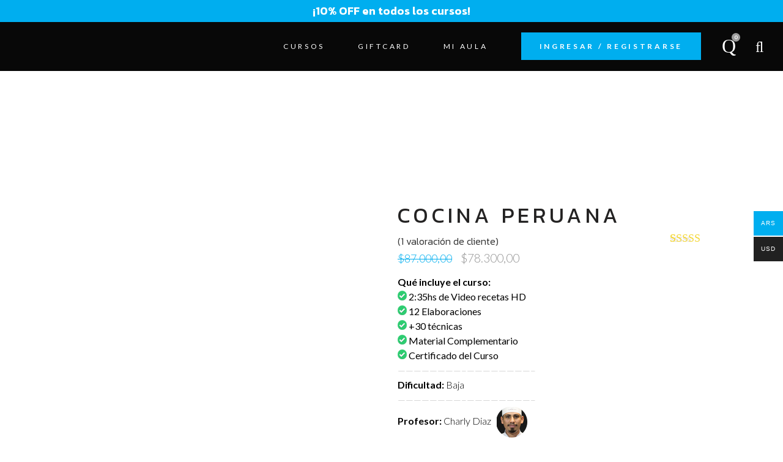

--- FILE ---
content_type: text/html; charset=UTF-8
request_url: https://www.gatodumasonline.com.ar/product/cocina-peruana/
body_size: 34037
content:
<!DOCTYPE html>
<html lang="es-AR" prefix="og: https://ogp.me/ns#">
<head>
<!-- Google Tag Manager -->
<script>(function(w,d,s,l,i){w[l]=w[l]||[];w[l].push({'gtm.start':new Date().getTime(),event:'gtm.js'});var f=d.getElementsByTagName(s)[0],j=d.createElement(s),dl=l!='dataLayer'?'&l='+l:'';j.async=true;j.src='https://www.googletagmanager.com/gtm.js?id='+i+dl;f.parentNode.insertBefore(j,f);})(window,document,'script','dataLayer','GTM-5ML8L4SK');</script>
<!-- End Google Tag Manager -->
<meta charset="UTF-8"/>
<title>Cocina Peruana online | GatoDumasOnline</title>
<meta name="viewport" content="width=device-width,initial-scale=1,user-scalable=no">
<link rel="profile" href="https://gmpg.org/xfn/11"/>
<link rel="pingback" href="https://www.gatodumasonline.com.ar/xmlrpc.php"/>
<link rel="shortcut icon" type="image/x-icon" href="https://www.gatodumasonline.com.ar/wp-content/uploads/2020/05/GDO-1-min.png">
<link rel="apple-touch-icon" href="https://www.gatodumasonline.com.ar/wp-content/uploads/2020/05/GDO-1-min.png"/>
<link href='//fonts.googleapis.com/css?family=Raleway:100,200,300,400,500,600,700,800,900,300italic,400italic,700italic|Kanit:100,200,300,400,500,600,700,800,900,300italic,400italic,700italic|Lato:100,200,300,400,500,600,700,800,900,300italic,400italic,700italic&subset=latin,latin-ext' rel='stylesheet' type='text/css'>
<script type="application/javascript">var QodeAjaxUrl="https://www.gatodumasonline.com.ar/wp-admin/admin-ajax.php"</script>	<style>img:is([sizes="auto" i], [sizes^="auto," i]) {contain-intrinsic-size:3000px 1500px}</style>
<script data-no-defer="1" data-ezscrex="false" data-cfasync="false" data-pagespeed-no-defer data-cookieconsent="ignore">var ctPublicFunctions={"_ajax_nonce":"c7eb056f2d","_rest_nonce":"edf68df60d","_ajax_url":"\/wp-admin\/admin-ajax.php","_rest_url":"https:\/\/www.gatodumasonline.com.ar\/wp-json\/","data__cookies_type":"none","data__ajax_type":"admin_ajax","data__bot_detector_enabled":"0","data__frontend_data_log_enabled":1,"cookiePrefix":"","wprocket_detected":false,"host_url":"www.gatodumasonline.com.ar","text__ee_click_to_select":"Click to select the whole data","text__ee_original_email":"The complete one is","text__ee_got_it":"Got it","text__ee_blocked":"Blocked","text__ee_cannot_connect":"Cannot connect","text__ee_cannot_decode":"Can not decode email. Unknown reason","text__ee_email_decoder":"CleanTalk email decoder","text__ee_wait_for_decoding":"The magic is on the way!","text__ee_decoding_process":"Please wait a few seconds while we decode the contact data."}</script>
<script data-no-defer="1" data-ezscrex="false" data-cfasync="false" data-pagespeed-no-defer data-cookieconsent="ignore">var ctPublic={"_ajax_nonce":"c7eb056f2d","settings__forms__check_internal":"0","settings__forms__check_external":"0","settings__forms__force_protection":0,"settings__forms__search_test":"1","settings__forms__wc_add_to_cart":"0","settings__data__bot_detector_enabled":"0","settings__sfw__anti_crawler":0,"blog_home":"https:\/\/www.gatodumasonline.com.ar\/","pixel__setting":"0","pixel__enabled":false,"pixel__url":null,"data__email_check_before_post":"1","data__email_check_exist_post":0,"data__cookies_type":"none","data__key_is_ok":true,"data__visible_fields_required":true,"wl_brandname":"Anti-Spam by CleanTalk","wl_brandname_short":"CleanTalk","ct_checkjs_key":"76450610e4c7d57aa8f4365fd9641cfab71dfe942d55d95ef9fff0c5cc0f8a00","emailEncoderPassKey":"ea3f7caada207fabb8cfebf659606943","bot_detector_forms_excluded":"W10=","advancedCacheExists":false,"varnishCacheExists":false,"wc_ajax_add_to_cart":true,"theRealPerson":{"phrases":{"trpHeading":"The Real Person Badge!","trpContent1":"The commenter acts as a real person and verified as not a bot.","trpContent2":" Anti-Spam by CleanTalk","trpContentLearnMore":"Learn more"},"trpContentLink":"https:\/\/cleantalk.org\/help\/the-real-person?utm_id=&amp;utm_term=&amp;utm_source=admin_side&amp;utm_medium=trp_badge&amp;utm_content=trp_badge_link_click&amp;utm_campaign=apbct_links","imgPersonUrl":"https:\/\/www.gatodumasonline.com.ar\/wp-content\/plugins\/cleantalk-spam-protect\/css\/images\/real_user.svg","imgShieldUrl":"https:\/\/www.gatodumasonline.com.ar\/wp-content\/plugins\/cleantalk-spam-protect\/css\/images\/shield.svg"}}</script>
<!-- Search Engine Optimization by Rank Math - https://rankmath.com/ -->
<meta name="description" content="La cocina peruana hoy es tendencia, te enseñamos las técnicas e ingredientes típicos de sus platos más famosos. Aprenderás a preparar ceviches y anticuchos."/>
<meta name="robots" content="follow, index, max-snippet:-1, max-video-preview:-1, max-image-preview:large"/>
<link rel="canonical" href="https://www.gatodumasonline.com.ar/product/cocina-peruana/"/>
<meta property="og:locale" content="es_ES"/>
<meta property="og:type" content="product"/>
<meta property="og:title" content="Cocina Peruana online | GatoDumasOnline"/>
<meta property="og:description" content="La cocina peruana hoy es tendencia, te enseñamos las técnicas e ingredientes típicos de sus platos más famosos. Aprenderás a preparar ceviches y anticuchos."/>
<meta property="og:url" content="https://www.gatodumasonline.com.ar/product/cocina-peruana/"/>
<meta property="og:updated_time" content="2025-11-11T12:36:39-03:00"/>
<meta property="og:image" content="https://www.gatodumasonline.com.ar/wp-content/uploads/2018/03/peruana.jpg"/>
<meta property="og:image:secure_url" content="https://www.gatodumasonline.com.ar/wp-content/uploads/2018/03/peruana.jpg"/>
<meta property="og:image:width" content="1248"/>
<meta property="og:image:height" content="1872"/>
<meta property="og:image:alt" content="peruana"/>
<meta property="og:image:type" content="image/jpeg"/>
<meta property="product:price:amount" content="78300"/>
<meta property="product:price:currency" content="ARS"/>
<meta property="product:availability" content="instock"/>
<meta name="twitter:card" content="summary_large_image"/>
<meta name="twitter:title" content="Cocina Peruana online | GatoDumasOnline"/>
<meta name="twitter:description" content="La cocina peruana hoy es tendencia, te enseñamos las técnicas e ingredientes típicos de sus platos más famosos. Aprenderás a preparar ceviches y anticuchos."/>
<meta name="twitter:image" content="https://www.gatodumasonline.com.ar/wp-content/uploads/2018/03/peruana.jpg"/>
<script type="application/ld+json" class="rank-math-schema">{"@context":"https://schema.org","@graph":[{"@type":"Organization","@id":"https://www.gatodumasonline.com.ar/#organization","name":"GatoDumasOnline","url":"https://www.gatodumasonline.com.ar","logo":{"@type":"ImageObject","@id":"https://www.gatodumasonline.com.ar/#logo","url":"https://www.gatodumasonline.com.ar/wp-content/uploads/2019/11/logoNegro-1.png","contentUrl":"https://www.gatodumasonline.com.ar/wp-content/uploads/2019/11/logoNegro-1.png","inLanguage":"es-AR","width":"350","height":"93"}},{"@type":"WebSite","@id":"https://www.gatodumasonline.com.ar/#website","url":"https://www.gatodumasonline.com.ar","publisher":{"@id":"https://www.gatodumasonline.com.ar/#organization"},"inLanguage":"es-AR"},{"@type":"ImageObject","@id":"https://www.gatodumasonline.com.ar/wp-content/uploads/2018/03/peruana.jpg","url":"https://www.gatodumasonline.com.ar/wp-content/uploads/2018/03/peruana.jpg","width":"1248","height":"1872","caption":"peruana","inLanguage":"es-AR"},{"@type":"BreadcrumbList","@id":"https://www.gatodumasonline.com.ar/product/cocina-peruana/#breadcrumb","itemListElement":[{"@type":"ListItem","position":"1","item":{"@id":"https://www.gatodumasonline.com.ar","name":"Home"}},{"@type":"ListItem","position":"2","item":{"@id":"https://www.gatodumasonline.com.ar/product/cocina-peruana/","name":"Cocina Peruana"}}]},{"@type":"ItemPage","@id":"https://www.gatodumasonline.com.ar/product/cocina-peruana/#webpage","url":"https://www.gatodumasonline.com.ar/product/cocina-peruana/","name":"Cocina Peruana online | GatoDumasOnline","datePublished":"2018-03-29T11:17:22-03:00","dateModified":"2025-11-11T12:36:39-03:00","isPartOf":{"@id":"https://www.gatodumasonline.com.ar/#website"},"primaryImageOfPage":{"@id":"https://www.gatodumasonline.com.ar/wp-content/uploads/2018/03/peruana.jpg"},"inLanguage":"es-AR","breadcrumb":{"@id":"https://www.gatodumasonline.com.ar/product/cocina-peruana/#breadcrumb"}},{"@type":"Product","name":"Cocina Peruana online | GatoDumasOnline","description":"La cocina peruana hoy es tendencia, te ense\u00f1amos las t\u00e9cnicas e ingredientes t\u00edpicos de sus platos m\u00e1s famosos. Aprender\u00e1s a preparar ceviches y anticuchos.","sku":"1015","category":"Cursos","mainEntityOfPage":{"@id":"https://www.gatodumasonline.com.ar/product/cocina-peruana/#webpage"},"image":[{"@type":"ImageObject","url":"https://www.gatodumasonline.com.ar/wp-content/uploads/2018/03/peruana.jpg","height":"1872","width":"1248"},{"@type":"ImageObject","url":"https://www.gatodumasonline.com.ar/wp-content/uploads/2018/03/Peruana-7.jpg","height":"1080","width":"1920"},{"@type":"ImageObject","url":"https://www.gatodumasonline.com.ar/wp-content/uploads/2018/03/Peruana-6.jpg","height":"1080","width":"1920"},{"@type":"ImageObject","url":"https://www.gatodumasonline.com.ar/wp-content/uploads/2018/03/Peruana-5.jpg","height":"1080","width":"1920"},{"@type":"ImageObject","url":"https://www.gatodumasonline.com.ar/wp-content/uploads/2018/03/Peruana-4.jpg","height":"1080","width":"1920"},{"@type":"ImageObject","url":"https://www.gatodumasonline.com.ar/wp-content/uploads/2018/03/Peruana-3.jpg","height":"1080","width":"1920"},{"@type":"ImageObject","url":"https://www.gatodumasonline.com.ar/wp-content/uploads/2018/03/Peruana-2.jpg","height":"1080","width":"1920"},{"@type":"ImageObject","url":"https://www.gatodumasonline.com.ar/wp-content/uploads/2018/03/Peruana-1.jpg","height":"1080","width":"1920"},{"@type":"ImageObject","url":"https://www.gatodumasonline.com.ar/wp-content/uploads/2018/03/Peruana-2-1.jpg","height":"1080","width":"1920"}],"aggregateRating":{"@type":"AggregateRating","ratingValue":"5.00","bestRating":"5","ratingCount":"1","reviewCount":"1"},"review":[{"@type":"Review","@id":"https://www.gatodumasonline.com.ar/product/cocina-peruana/#li-comment-75926","description":"Solo en d\u00f3lares se puede pagar en soles cu\u00e1nto saldria","datePublished":"2025-01-24 00:50:02","reviewRating":{"@type":"Rating","ratingValue":"5","bestRating":"5","worstRating":"1"},"author":{"@type":"Person","name":"Manuel Efrain"}}],"offers":{"@type":"Offer","price":"78300.00","priceCurrency":"ARS","priceValidUntil":"2027-12-31","availability":"https://schema.org/InStock","itemCondition":"NewCondition","url":"https://www.gatodumasonline.com.ar/product/cocina-peruana/","seller":{"@type":"Organization","@id":"https://www.gatodumasonline.com.ar/","url":"https://www.gatodumasonline.com.ar","logo":"https://www.gatodumasonline.com.ar/wp-content/uploads/2019/11/logoNegro-1.png"}},"additionalProperty":[{"@type":"PropertyValue","name":"imagen_profesor","value":"https://www.gatodumasonline.com.ar/wp-content/uploads/2018/03/profesor-peruana.png"},{"@type":"PropertyValue","name":"profesor","value":"Charly Diaz"}],"@id":"https://www.gatodumasonline.com.ar/product/cocina-peruana/#richSnippet"}]}</script>
<!-- /Rank Math WordPress SEO plugin -->
<link rel='dns-prefetch' href='//maps.googleapis.com'/>
<link rel="alternate" type="application/rss+xml" title="GatoDumasOnline &raquo; Feed" href="https://www.gatodumasonline.com.ar/feed/"/>
<link rel="alternate" type="application/rss+xml" title="GatoDumasOnline &raquo; RSS de los comentarios" href="https://www.gatodumasonline.com.ar/comments/feed/"/>
<link rel="alternate" type="application/rss+xml" title="GatoDumasOnline &raquo; Cocina Peruana RSS de los comentarios" href="https://www.gatodumasonline.com.ar/product/cocina-peruana/feed/"/>
<!-- <link rel='stylesheet' id='wp-block-library-css' href='https://www.gatodumasonline.com.ar/wp-includes/css/dist/block-library/style.min.css?ver=6.8.3' type='text/css' media='all' /> -->
<link rel="stylesheet" type="text/css" href="//www.gatodumasonline.com.ar/wp-content/cache/wpfc-minified/l1gq0hfs/i24i.css" media="all"/>
<style id='classic-theme-styles-inline-css' type='text/css'>.wp-block-button__link{color:#fff;background-color:#32373c;border-radius:9999px;box-shadow:none;text-decoration:none;padding:calc(.667em + 2px) calc(1.333em + 2px);font-size:1.125em}.wp-block-file__button{background:#32373c;color:#fff;text-decoration:none}</style>
<!-- <link rel='stylesheet' id='pwgc-wc-blocks-style-css' href='https://www.gatodumasonline.com.ar/wp-content/plugins/pw-woocommerce-gift-cards/assets/css/blocks.css?ver=2.25' type='text/css' media='all' /> -->
<link rel="stylesheet" type="text/css" href="//www.gatodumasonline.com.ar/wp-content/cache/wpfc-minified/ma83u54u/9xdk3.css" media="all"/>
<style id='global-styles-inline-css' type='text/css'>:root{--wp--preset--aspect-ratio--square:1;--wp--preset--aspect-ratio--4-3: 4/3;--wp--preset--aspect-ratio--3-4: 3/4;--wp--preset--aspect-ratio--3-2: 3/2;--wp--preset--aspect-ratio--2-3: 2/3;--wp--preset--aspect-ratio--16-9: 16/9;--wp--preset--aspect-ratio--9-16: 9/16;--wp--preset--color--black:#000;--wp--preset--color--cyan-bluish-gray:#abb8c3;--wp--preset--color--white:#fff;--wp--preset--color--pale-pink:#f78da7;--wp--preset--color--vivid-red:#cf2e2e;--wp--preset--color--luminous-vivid-orange:#ff6900;--wp--preset--color--luminous-vivid-amber:#fcb900;--wp--preset--color--light-green-cyan:#7bdcb5;--wp--preset--color--vivid-green-cyan:#00d084;--wp--preset--color--pale-cyan-blue:#8ed1fc;--wp--preset--color--vivid-cyan-blue:#0693e3;--wp--preset--color--vivid-purple:#9b51e0;--wp--preset--gradient--vivid-cyan-blue-to-vivid-purple:linear-gradient(135deg,rgba(6,147,227,1) 0%,#9b51e0 100%);--wp--preset--gradient--light-green-cyan-to-vivid-green-cyan:linear-gradient(135deg,#7adcb4 0%,#00d082 100%);--wp--preset--gradient--luminous-vivid-amber-to-luminous-vivid-orange:linear-gradient(135deg,rgba(252,185,0,1) 0%,rgba(255,105,0,1) 100%);--wp--preset--gradient--luminous-vivid-orange-to-vivid-red:linear-gradient(135deg,rgba(255,105,0,1) 0%,#cf2e2e 100%);--wp--preset--gradient--very-light-gray-to-cyan-bluish-gray:linear-gradient(135deg,#eee 0%,#a9b8c3 100%);--wp--preset--gradient--cool-to-warm-spectrum:linear-gradient(135deg,#4aeadc 0%,#9778d1 20%,#cf2aba 40%,#ee2c82 60%,#fb6962 80%,#fef84c 100%);--wp--preset--gradient--blush-light-purple:linear-gradient(135deg,#ffceec 0%,#9896f0 100%);--wp--preset--gradient--blush-bordeaux:linear-gradient(135deg,#fecda5 0%,#fe2d2d 50%,#6b003e 100%);--wp--preset--gradient--luminous-dusk:linear-gradient(135deg,#ffcb70 0%,#c751c0 50%,#4158d0 100%);--wp--preset--gradient--pale-ocean:linear-gradient(135deg,#fff5cb 0%,#b6e3d4 50%,#33a7b5 100%);--wp--preset--gradient--electric-grass:linear-gradient(135deg,#caf880 0%,#71ce7e 100%);--wp--preset--gradient--midnight:linear-gradient(135deg,#020381 0%,#2874fc 100%);--wp--preset--font-size--small:13px;--wp--preset--font-size--medium:20px;--wp--preset--font-size--large:36px;--wp--preset--font-size--x-large:42px;--wp--preset--font-family--inter:"Inter" , sans-serif;--wp--preset--font-family--cardo:Cardo;--wp--preset--spacing--20:.44rem;--wp--preset--spacing--30:.67rem;--wp--preset--spacing--40:1rem;--wp--preset--spacing--50:1.5rem;--wp--preset--spacing--60:2.25rem;--wp--preset--spacing--70:3.38rem;--wp--preset--spacing--80:5.06rem;--wp--preset--shadow--natural:6px 6px 9px rgba(0,0,0,.2);--wp--preset--shadow--deep:12px 12px 50px rgba(0,0,0,.4);--wp--preset--shadow--sharp:6px 6px 0 rgba(0,0,0,.2);--wp--preset--shadow--outlined:6px 6px 0 -3px rgba(255,255,255,1) , 6px 6px rgba(0,0,0,1);--wp--preset--shadow--crisp:6px 6px 0 rgba(0,0,0,1)}:where(.is-layout-flex){gap:.5em}:where(.is-layout-grid){gap:.5em}body .is-layout-flex{display:flex}.is-layout-flex{flex-wrap:wrap;align-items:center}.is-layout-flex > :is(*, div){margin:0}body .is-layout-grid{display:grid}.is-layout-grid > :is(*, div){margin:0}:where(.wp-block-columns.is-layout-flex){gap:2em}:where(.wp-block-columns.is-layout-grid){gap:2em}:where(.wp-block-post-template.is-layout-flex){gap:1.25em}:where(.wp-block-post-template.is-layout-grid){gap:1.25em}.has-black-color{color:var(--wp--preset--color--black)!important}.has-cyan-bluish-gray-color{color:var(--wp--preset--color--cyan-bluish-gray)!important}.has-white-color{color:var(--wp--preset--color--white)!important}.has-pale-pink-color{color:var(--wp--preset--color--pale-pink)!important}.has-vivid-red-color{color:var(--wp--preset--color--vivid-red)!important}.has-luminous-vivid-orange-color{color:var(--wp--preset--color--luminous-vivid-orange)!important}.has-luminous-vivid-amber-color{color:var(--wp--preset--color--luminous-vivid-amber)!important}.has-light-green-cyan-color{color:var(--wp--preset--color--light-green-cyan)!important}.has-vivid-green-cyan-color{color:var(--wp--preset--color--vivid-green-cyan)!important}.has-pale-cyan-blue-color{color:var(--wp--preset--color--pale-cyan-blue)!important}.has-vivid-cyan-blue-color{color:var(--wp--preset--color--vivid-cyan-blue)!important}.has-vivid-purple-color{color:var(--wp--preset--color--vivid-purple)!important}.has-black-background-color{background-color:var(--wp--preset--color--black)!important}.has-cyan-bluish-gray-background-color{background-color:var(--wp--preset--color--cyan-bluish-gray)!important}.has-white-background-color{background-color:var(--wp--preset--color--white)!important}.has-pale-pink-background-color{background-color:var(--wp--preset--color--pale-pink)!important}.has-vivid-red-background-color{background-color:var(--wp--preset--color--vivid-red)!important}.has-luminous-vivid-orange-background-color{background-color:var(--wp--preset--color--luminous-vivid-orange)!important}.has-luminous-vivid-amber-background-color{background-color:var(--wp--preset--color--luminous-vivid-amber)!important}.has-light-green-cyan-background-color{background-color:var(--wp--preset--color--light-green-cyan)!important}.has-vivid-green-cyan-background-color{background-color:var(--wp--preset--color--vivid-green-cyan)!important}.has-pale-cyan-blue-background-color{background-color:var(--wp--preset--color--pale-cyan-blue)!important}.has-vivid-cyan-blue-background-color{background-color:var(--wp--preset--color--vivid-cyan-blue)!important}.has-vivid-purple-background-color{background-color:var(--wp--preset--color--vivid-purple)!important}.has-black-border-color{border-color:var(--wp--preset--color--black)!important}.has-cyan-bluish-gray-border-color{border-color:var(--wp--preset--color--cyan-bluish-gray)!important}.has-white-border-color{border-color:var(--wp--preset--color--white)!important}.has-pale-pink-border-color{border-color:var(--wp--preset--color--pale-pink)!important}.has-vivid-red-border-color{border-color:var(--wp--preset--color--vivid-red)!important}.has-luminous-vivid-orange-border-color{border-color:var(--wp--preset--color--luminous-vivid-orange)!important}.has-luminous-vivid-amber-border-color{border-color:var(--wp--preset--color--luminous-vivid-amber)!important}.has-light-green-cyan-border-color{border-color:var(--wp--preset--color--light-green-cyan)!important}.has-vivid-green-cyan-border-color{border-color:var(--wp--preset--color--vivid-green-cyan)!important}.has-pale-cyan-blue-border-color{border-color:var(--wp--preset--color--pale-cyan-blue)!important}.has-vivid-cyan-blue-border-color{border-color:var(--wp--preset--color--vivid-cyan-blue)!important}.has-vivid-purple-border-color{border-color:var(--wp--preset--color--vivid-purple)!important}.has-vivid-cyan-blue-to-vivid-purple-gradient-background{background:var(--wp--preset--gradient--vivid-cyan-blue-to-vivid-purple)!important}.has-light-green-cyan-to-vivid-green-cyan-gradient-background{background:var(--wp--preset--gradient--light-green-cyan-to-vivid-green-cyan)!important}.has-luminous-vivid-amber-to-luminous-vivid-orange-gradient-background{background:var(--wp--preset--gradient--luminous-vivid-amber-to-luminous-vivid-orange)!important}.has-luminous-vivid-orange-to-vivid-red-gradient-background{background:var(--wp--preset--gradient--luminous-vivid-orange-to-vivid-red)!important}.has-very-light-gray-to-cyan-bluish-gray-gradient-background{background:var(--wp--preset--gradient--very-light-gray-to-cyan-bluish-gray)!important}.has-cool-to-warm-spectrum-gradient-background{background:var(--wp--preset--gradient--cool-to-warm-spectrum)!important}.has-blush-light-purple-gradient-background{background:var(--wp--preset--gradient--blush-light-purple)!important}.has-blush-bordeaux-gradient-background{background:var(--wp--preset--gradient--blush-bordeaux)!important}.has-luminous-dusk-gradient-background{background:var(--wp--preset--gradient--luminous-dusk)!important}.has-pale-ocean-gradient-background{background:var(--wp--preset--gradient--pale-ocean)!important}.has-electric-grass-gradient-background{background:var(--wp--preset--gradient--electric-grass)!important}.has-midnight-gradient-background{background:var(--wp--preset--gradient--midnight)!important}.has-small-font-size{font-size:var(--wp--preset--font-size--small)!important}.has-medium-font-size{font-size:var(--wp--preset--font-size--medium)!important}.has-large-font-size{font-size:var(--wp--preset--font-size--large)!important}.has-x-large-font-size{font-size:var(--wp--preset--font-size--x-large)!important}:where(.wp-block-post-template.is-layout-flex){gap:1.25em}:where(.wp-block-post-template.is-layout-grid){gap:1.25em}:where(.wp-block-columns.is-layout-flex){gap:2em}:where(.wp-block-columns.is-layout-grid){gap:2em}:root :where(.wp-block-pullquote){font-size:1.5em;line-height:1.6}</style>
<!-- <link rel='stylesheet' id='cleantalk-public-css-css' href='https://www.gatodumasonline.com.ar/wp-content/plugins/cleantalk-spam-protect/css/cleantalk-public.min.css?ver=6.69.2_1765543580' type='text/css' media='all' /> -->
<!-- <link rel='stylesheet' id='cleantalk-email-decoder-css-css' href='https://www.gatodumasonline.com.ar/wp-content/plugins/cleantalk-spam-protect/css/cleantalk-email-decoder.min.css?ver=6.69.2_1765543580' type='text/css' media='all' /> -->
<!-- <link rel='stylesheet' id='cleantalk-trp-css-css' href='https://www.gatodumasonline.com.ar/wp-content/plugins/cleantalk-spam-protect/css/cleantalk-trp.min.css?ver=6.69.2_1765543580' type='text/css' media='all' /> -->
<!-- <link rel='stylesheet' id='contact-form-7-css' href='https://www.gatodumasonline.com.ar/wp-content/plugins/contact-form-7/includes/css/styles.css?ver=6.1.4' type='text/css' media='all' /> -->
<link rel="stylesheet" type="text/css" href="//www.gatodumasonline.com.ar/wp-content/cache/wpfc-minified/maaz1dwc/i24i.css" media="all"/>
<style id='contact-form-7-inline-css' type='text/css'>.wpcf7 .wpcf7-recaptcha iframe{margin-bottom:0}.wpcf7 .wpcf7-recaptcha[data-align="center"]>div{margin:0 auto}.wpcf7 .wpcf7-recaptcha[data-align="right"]>div{margin:0 0 0 auto}</style>
<!-- <link rel='stylesheet' id='rs-plugin-settings-css' href='https://www.gatodumasonline.com.ar/wp-content/plugins/revslider/public/assets/css/settings.css?ver=5.4.8' type='text/css' media='all' /> -->
<link rel="stylesheet" type="text/css" href="//www.gatodumasonline.com.ar/wp-content/cache/wpfc-minified/r69zyy9/i24i.css" media="all"/>
<style id='rs-plugin-settings-inline-css' type='text/css'>#rs-demo-id{}</style>
<!-- <link rel='stylesheet' id='photoswipe-css' href='https://www.gatodumasonline.com.ar/wp-content/plugins/woocommerce/assets/css/photoswipe/photoswipe.min.css?ver=9.1.4' type='text/css' media='all' /> -->
<!-- <link rel='stylesheet' id='photoswipe-default-skin-css' href='https://www.gatodumasonline.com.ar/wp-content/plugins/woocommerce/assets/css/photoswipe/default-skin/default-skin.min.css?ver=9.1.4' type='text/css' media='all' /> -->
<link rel="stylesheet" type="text/css" href="//www.gatodumasonline.com.ar/wp-content/cache/wpfc-minified/ebq6xva/i24i.css" media="all"/>
<style id='woocommerce-inline-inline-css' type='text/css'>.woocommerce form .form-row .required{visibility:visible}</style>
<!-- <link rel='stylesheet' id='woo-multi-currency-css' href='https://www.gatodumasonline.com.ar/wp-content/plugins/woo-multi-currency/css/woo-multi-currency.min.css?ver=2.2.3' type='text/css' media='all' /> -->
<link rel="stylesheet" type="text/css" href="//www.gatodumasonline.com.ar/wp-content/cache/wpfc-minified/1fc7met0/i24i.css" media="all"/>
<style id='woo-multi-currency-inline-css' type='text/css'>.woo-multi-currency .wmc-list-currencies .wmc-currency.wmc-active,.woo-multi-currency .wmc-list-currencies .wmc-currency:hover{background:#00aeef!important}.woo-multi-currency .wmc-list-currencies .wmc-currency,.woo-multi-currency .wmc-title,.woo-multi-currency.wmc-price-switcher a{background:#212121!important}.woo-multi-currency .wmc-title,.woo-multi-currency .wmc-list-currencies .wmc-currency span,.woo-multi-currency .wmc-list-currencies .wmc-currency a,.woo-multi-currency.wmc-price-switcher a{color:#fff!important}.woo-multi-currency.wmc-shortcode .wmc-currency{background-color:#fff;color:#212121}.woo-multi-currency.wmc-shortcode .wmc-currency.wmc-active,.woo-multi-currency.wmc-shortcode .wmc-current-currency{background-color:#fff;color:#212121}.woo-multi-currency.wmc-shortcode.vertical-currency-symbols-circle:not(.wmc-currency-trigger-click) .wmc-currency-wrapper:hover .wmc-sub-currency,.woo-multi-currency.wmc-shortcode.vertical-currency-symbols-circle.wmc-currency-trigger-click .wmc-sub-currency{animation:height_slide 100ms}@keyframes height_slide {0% {height: 0;} 100% {height: 100%;} }</style>
<!-- <link rel='stylesheet' id='wmc-flags-css' href='https://www.gatodumasonline.com.ar/wp-content/plugins/woo-multi-currency/css/flags-64.min.css?ver=2.2.3' type='text/css' media='all' /> -->
<!-- <link rel='stylesheet' id='wc-gateway-ppec-frontend-css' href='https://www.gatodumasonline.com.ar/wp-content/plugins/woocommerce-gateway-paypal-express-checkout/assets/css/wc-gateway-ppec-frontend.css?ver=6.8.3' type='text/css' media='all' /> -->
<!-- <link rel='stylesheet' id='default_style-css' href='https://www.gatodumasonline.com.ar/wp-content/themes/bridge/style.css?ver=6.8.3' type='text/css' media='all' /> -->
<!-- <link rel='stylesheet' id='qode_font_awesome-css' href='https://www.gatodumasonline.com.ar/wp-content/themes/bridge/css/font-awesome/css/font-awesome.min.css?ver=6.8.3' type='text/css' media='all' /> -->
<!-- <link rel='stylesheet' id='qode_font_elegant-css' href='https://www.gatodumasonline.com.ar/wp-content/themes/bridge/css/elegant-icons/style.min.css?ver=6.8.3' type='text/css' media='all' /> -->
<!-- <link rel='stylesheet' id='qode_linea_icons-css' href='https://www.gatodumasonline.com.ar/wp-content/themes/bridge/css/linea-icons/style.css?ver=6.8.3' type='text/css' media='all' /> -->
<!-- <link rel='stylesheet' id='qode_dripicons-css' href='https://www.gatodumasonline.com.ar/wp-content/themes/bridge/css/dripicons/dripicons.css?ver=6.8.3' type='text/css' media='all' /> -->
<!-- <link rel='stylesheet' id='stylesheet-css' href='https://www.gatodumasonline.com.ar/wp-content/themes/bridge/css/stylesheet.min.css?ver=6.8.3' type='text/css' media='all' /> -->
<link rel="stylesheet" type="text/css" href="//www.gatodumasonline.com.ar/wp-content/cache/wpfc-minified/q5gl3ukv/i24i.css" media="all"/>
<style id='stylesheet-inline-css' type='text/css'>.postid-61.disabled_footer_top .footer_top_holder,.postid-61.disabled_footer_bottom .footer_bottom_holder{display:none}</style>
<!-- <link rel='stylesheet' id='woocommerce-css' href='https://www.gatodumasonline.com.ar/wp-content/themes/bridge/css/woocommerce.min.css?ver=6.8.3' type='text/css' media='all' /> -->
<!-- <link rel='stylesheet' id='woocommerce_responsive-css' href='https://www.gatodumasonline.com.ar/wp-content/themes/bridge/css/woocommerce_responsive.min.css?ver=6.8.3' type='text/css' media='all' /> -->
<!-- <link rel='stylesheet' id='qode_print-css' href='https://www.gatodumasonline.com.ar/wp-content/themes/bridge/css/print.css?ver=6.8.3' type='text/css' media='all' /> -->
<!-- <link rel='stylesheet' id='style_dynamic-css' href='https://www.gatodumasonline.com.ar/wp-content/themes/bridge/css/style_dynamic.css?ver=1755192998' type='text/css' media='all' /> -->
<!-- <link rel='stylesheet' id='responsive-css' href='https://www.gatodumasonline.com.ar/wp-content/themes/bridge/css/responsive.min.css?ver=6.8.3' type='text/css' media='all' /> -->
<!-- <link rel='stylesheet' id='style_dynamic_responsive-css' href='https://www.gatodumasonline.com.ar/wp-content/themes/bridge/css/style_dynamic_responsive.css?ver=1755192998' type='text/css' media='all' /> -->
<!-- <link rel='stylesheet' id='js_composer_front-css' href='https://www.gatodumasonline.com.ar/wp-content/plugins/js_composer/assets/css/js_composer.min.css?ver=5.5.2' type='text/css' media='all' /> -->
<!-- <link rel='stylesheet' id='custom_css-css' href='https://www.gatodumasonline.com.ar/wp-content/themes/bridge/css/custom_css.css?ver=1755192998' type='text/css' media='all' /> -->
<!-- <link rel='stylesheet' id='frontend_css-css' href='https://www.gatodumasonline.com.ar/wp-content/plugins/moowoodle/assets/frontend/css/frontend.min.css?ver=3.0.1' type='text/css' media='all' /> -->
<!-- <link rel='stylesheet' id='zcffront-jquery-ui-css' href='https://www.gatodumasonline.com.ar/wp-content/plugins/zoho-crm-forms/assets/css/jquery-ui.css?ver=6.8.3' type='text/css' media='all' /> -->
<!-- <link rel='stylesheet' id='zcffront-end-styles-css' href='https://www.gatodumasonline.com.ar/wp-content/plugins/zoho-crm-forms/assets/css/frontendstyles.css?ver=6.8.3' type='text/css' media='all' /> -->
<link rel="stylesheet" type="text/css" href="//www.gatodumasonline.com.ar/wp-content/cache/wpfc-minified/llktebzw/i250.css" media="all"/>
<script type="text/javascript" src="https://www.gatodumasonline.com.ar/wp-content/plugins/cleantalk-spam-protect/js/apbct-public-bundle_gathering.min.js?ver=6.69.2_1765543580" id="apbct-public-bundle_gathering.min-js-js"></script>
<script type="text/javascript" src="https://www.gatodumasonline.com.ar/wp-includes/js/jquery/jquery.min.js?ver=3.7.1" id="jquery-core-js"></script>
<script type="text/javascript" src="https://www.gatodumasonline.com.ar/wp-includes/js/jquery/jquery-migrate.min.js?ver=3.4.1" id="jquery-migrate-js"></script>
<script type="text/javascript" src="https://www.gatodumasonline.com.ar/wp-content/plugins/revslider/public/assets/js/jquery.themepunch.tools.min.js?ver=5.4.8" id="tp-tools-js"></script>
<script type="text/javascript" src="https://www.gatodumasonline.com.ar/wp-content/plugins/revslider/public/assets/js/jquery.themepunch.revolution.min.js?ver=5.4.8" id="revmin-js"></script>
<script type="text/javascript" src="https://www.gatodumasonline.com.ar/wp-content/plugins/woocommerce/assets/js/jquery-blockui/jquery.blockUI.min.js?ver=2.7.0-wc.9.1.4" id="jquery-blockui-js" data-wp-strategy="defer"></script>
<script type="text/javascript" id="wc-add-to-cart-js-extra">//<![CDATA[
var wc_add_to_cart_params={"ajax_url":"\/wp-admin\/admin-ajax.php","wc_ajax_url":"\/?wc-ajax=%%endpoint%%","i18n_view_cart":"Ver carrito","cart_url":"https:\/\/www.gatodumasonline.com.ar\/cart\/","is_cart":"","cart_redirect_after_add":"yes"};
//]]></script>
<script type="text/javascript" src="https://www.gatodumasonline.com.ar/wp-content/plugins/woocommerce/assets/js/frontend/add-to-cart.min.js?ver=9.1.4" id="wc-add-to-cart-js" data-wp-strategy="defer"></script>
<script type="text/javascript" src="https://www.gatodumasonline.com.ar/wp-content/plugins/woocommerce/assets/js/zoom/jquery.zoom.min.js?ver=1.7.21-wc.9.1.4" id="zoom-js" defer="defer" data-wp-strategy="defer"></script>
<script type="text/javascript" src="https://www.gatodumasonline.com.ar/wp-content/plugins/woocommerce/assets/js/photoswipe/photoswipe.min.js?ver=4.1.1-wc.9.1.4" id="photoswipe-js" defer="defer" data-wp-strategy="defer"></script>
<script type="text/javascript" src="https://www.gatodumasonline.com.ar/wp-content/plugins/woocommerce/assets/js/photoswipe/photoswipe-ui-default.min.js?ver=4.1.1-wc.9.1.4" id="photoswipe-ui-default-js" defer="defer" data-wp-strategy="defer"></script>
<script type="text/javascript" id="wc-single-product-js-extra">//<![CDATA[
var wc_single_product_params={"i18n_required_rating_text":"Por favor elige una puntuaci\u00f3n","review_rating_required":"yes","flexslider":{"rtl":false,"animation":"slide","smoothHeight":true,"directionNav":false,"controlNav":"thumbnails","slideshow":false,"animationSpeed":500,"animationLoop":false,"allowOneSlide":false},"zoom_enabled":"1","zoom_options":[],"photoswipe_enabled":"1","photoswipe_options":{"shareEl":false,"closeOnScroll":false,"history":false,"hideAnimationDuration":0,"showAnimationDuration":0},"flexslider_enabled":"1"};
//]]></script>
<script type="text/javascript" src="https://www.gatodumasonline.com.ar/wp-content/plugins/woocommerce/assets/js/frontend/single-product.min.js?ver=9.1.4" id="wc-single-product-js" defer="defer" data-wp-strategy="defer"></script>
<script type="text/javascript" src="https://www.gatodumasonline.com.ar/wp-content/plugins/woocommerce/assets/js/js-cookie/js.cookie.min.js?ver=2.1.4-wc.9.1.4" id="js-cookie-js" defer="defer" data-wp-strategy="defer"></script>
<script type="text/javascript" id="woocommerce-js-extra">//<![CDATA[
var woocommerce_params={"ajax_url":"\/wp-admin\/admin-ajax.php","wc_ajax_url":"\/?wc-ajax=%%endpoint%%"};
//]]></script>
<script type="text/javascript" src="https://www.gatodumasonline.com.ar/wp-content/plugins/woocommerce/assets/js/frontend/woocommerce.min.js?ver=9.1.4" id="woocommerce-js" defer="defer" data-wp-strategy="defer"></script>
<script type="text/javascript" src="https://www.gatodumasonline.com.ar/wp-includes/js/jquery/ui/core.min.js?ver=1.13.3" id="jquery-ui-core-js"></script>
<script type="text/javascript" src="https://www.gatodumasonline.com.ar/wp-includes/js/jquery/ui/datepicker.min.js?ver=1.13.3" id="jquery-ui-datepicker-js"></script>
<script type="text/javascript" id="jquery-ui-datepicker-js-after">//<![CDATA[
jQuery(function(jQuery){jQuery.datepicker.setDefaults({"closeText":"Cerrar","currentText":"Hoy","monthNames":["enero","febrero","marzo","abril","mayo","junio","julio","agosto","septiembre","octubre","noviembre","diciembre"],"monthNamesShort":["Ene","Feb","Mar","Abr","May","Jun","Jul","Ago","Sep","Oct","Nov","Dic"],"nextText":"Siguiente","prevText":"Previo","dayNames":["domingo","lunes","martes","mi\u00e9rcoles","jueves","viernes","s\u00e1bado"],"dayNamesShort":["dom","lun","mar","mi\u00e9","jue","vie","s\u00e1b"],"dayNamesMin":["D","L","M","X","J","V","S"],"dateFormat":"d MM, yy","firstDay":1,"isRTL":false});});
//]]></script>
<script type="text/javascript" src="https://www.gatodumasonline.com.ar/wp-content/plugins/zoho-crm-forms/assets/js/zcga.js?ver=1.8.1.5" id="zcga.js-js"></script>
<script type="text/javascript" src="https://www.gatodumasonline.com.ar/wp-content/plugins/js_composer/assets/js/vendors/woocommerce-add-to-cart.js?ver=5.5.2" id="vc_woocommerce-add-to-cart-js-js"></script>
<script type="text/javascript" id="woo-multi-currency-js-extra">//<![CDATA[
var wooMultiCurrencyParams={"enableCacheCompatible":"0","ajaxUrl":"https:\/\/www.gatodumasonline.com.ar\/wp-admin\/admin-ajax.php","extra_params":[],"current_currency":"ARS"};
//]]></script>
<script type="text/javascript" src="https://www.gatodumasonline.com.ar/wp-content/plugins/woo-multi-currency/js/woo-multi-currency.min.js?ver=2.2.3" id="woo-multi-currency-js"></script>
<script type="text/javascript" src="https://www.gatodumasonline.com.ar/wp-content/plugins/woocommerce/assets/js/select2/select2.full.min.js?ver=4.0.3-wc.9.1.4" id="select2-js" defer="defer" data-wp-strategy="defer"></script>
<script type="text/javascript" id="enhanced-ecommerce-google-analytics-js-extra">//<![CDATA[
var ConvAioGlobal={"nonce":"7d440fdb4c"};
//]]></script>
<script data-cfasync="false" data-no-optimize="1" data-pagespeed-no-defer type="text/javascript" src="https://www.gatodumasonline.com.ar/wp-content/plugins/enhanced-e-commerce-for-woocommerce-store/public/js/con-gtm-google-analytics.js?ver=7.2.12" id="enhanced-ecommerce-google-analytics-js"></script>
<script data-cfasync="false" data-no-optimize="1" data-pagespeed-no-defer type="text/javascript" id="enhanced-ecommerce-google-analytics-js-after">//<![CDATA[
tvc_smd={"tvc_wcv":"9.1.4","tvc_wpv":"6.8.3","tvc_eev":"7.2.12","tvc_cnf":{"t_cg":"","t_ec":"","t_ee":"on","t_df":"","t_gUser":"1","t_UAen":"on","t_thr":"6","t_IPA":"1","t_PrivacyPolicy":"1"},"tvc_sub_data":{"sub_id":"41330","cu_id":"34717","pl_id":"1","ga_tra_option":"GA4","ga_property_id":"G-E2LB78FZ3R","ga_measurement_id":"G-E2LB78FZ3R","ga_ads_id":"","ga_gmc_id":"","ga_gmc_id_p":"","op_gtag_js":"0","op_en_e_t":"0","op_rm_t_t":"0","op_dy_rm_t_t":"0","op_li_ga_wi_ads":"0","gmc_is_product_sync":"0","gmc_is_site_verified":"0","gmc_is_domain_claim":"0","gmc_product_count":"0","fb_pixel_id":"","tracking_method":"gtm","user_gtm_id":"conversios-gtm"}};
//]]></script>
<link rel="https://api.w.org/" href="https://www.gatodumasonline.com.ar/wp-json/"/><link rel="alternate" title="JSON" type="application/json" href="https://www.gatodumasonline.com.ar/wp-json/wp/v2/product/61"/><link rel="EditURI" type="application/rsd+xml" title="RSD" href="https://www.gatodumasonline.com.ar/xmlrpc.php?rsd"/>
<meta name="generator" content="WordPress 6.8.3"/>
<link rel='shortlink' href='https://www.gatodumasonline.com.ar/?p=61'/>
<link rel="alternate" title="oEmbed (JSON)" type="application/json+oembed" href="https://www.gatodumasonline.com.ar/wp-json/oembed/1.0/embed?url=https%3A%2F%2Fwww.gatodumasonline.com.ar%2Fproduct%2Fcocina-peruana%2F"/>
<link rel="alternate" title="oEmbed (XML)" type="text/xml+oembed" href="https://www.gatodumasonline.com.ar/wp-json/oembed/1.0/embed?url=https%3A%2F%2Fwww.gatodumasonline.com.ar%2Fproduct%2Fcocina-peruana%2F&#038;format=xml"/>
<script>const h2Element=document.querySelector('body > div.wrapper > div > div.content.content_top_margin_none > div > div > div > div > div.contact_section.contact_section_position_center > h2');if(h2Element){const h1Element=document.createElement('h1');h1Element.innerHTML=h2Element.innerHTML;[...h2Element.attributes].forEach(attr=>h1Element.setAttribute(attr.name,attr.value));h2Element.parentNode.replaceChild(h1Element,h2Element);}</script>
<!-- This website runs the Product Feed PRO for WooCommerce by AdTribes.io plugin - version 13.4.0 -->
<noscript><style>.woocommerce-product-gallery{opacity:1!important}</style></noscript>
<style type="text/css">.recentcomments a{display:inline!important;padding:0!important;margin:0!important}</style><meta name="generator" content="Powered by WPBakery Page Builder - drag and drop page builder for WordPress."/>
<!--[if lte IE 9]><link rel="stylesheet" type="text/css" href="https://www.gatodumasonline.com.ar/wp-content/plugins/js_composer/assets/css/vc_lte_ie9.min.css" media="screen"><![endif]-->        <script data-cfasync="false" data-no-optimize="1" data-pagespeed-no-defer>var tvc_lc='USD';</script>
<script data-cfasync="false" data-no-optimize="1" data-pagespeed-no-defer>var tvc_lc='USD';</script>
<script data-cfasync="false" data-pagespeed-no-defer>window.dataLayer=window.dataLayer||[];dataLayer.push({"event":"begin_datalayer","cov_ga4_measurment_id":"G-E2LB78FZ3R","cov_remarketing":false,"conv_track_email":"1","conv_track_phone":"1","conv_track_address":"1","conv_track_page_scroll":"1","conv_track_file_download":"1","conv_track_author":"1","conv_track_signup":"1","conv_track_signin":"1"});</script>    <!-- Google Tag Manager by Conversios-->
<script>(function(w,d,s,l,i){w[l]=w[l]||[];w[l].push({'gtm.start':new Date().getTime(),event:'gtm.js'});var f=d.getElementsByTagName(s)[0],j=d.createElement(s),dl=l!='dataLayer'?'&l='+l:'';j.async=true;j.src='https://www.googletagmanager.com/gtm.js?id='+i+dl;f.parentNode.insertBefore(j,f);})(window,document,'script','dataLayer','GTM-K7X94DG');</script>
<!-- End Google Tag Manager -->
<!-- Google Tag Manager (noscript) -->
<noscript><iframe src="https://www.googletagmanager.com/ns.html?id=GTM-K7X94DG" height="0" width="0" style="display:none;visibility:hidden"></iframe></noscript>
<!-- End Google Tag Manager (noscript) -->
<script>(window.gaDevIds=window.gaDevIds||[]).push('5CDcaG');</script>
<script data-cfasync="false" data-no-optimize="1" data-pagespeed-no-defer>var tvc_lc='USD';</script>
<script data-cfasync="false" data-no-optimize="1" data-pagespeed-no-defer>var tvc_lc='USD';</script>
<meta name="generator" content="Powered by Slider Revolution 5.4.8 - responsive, Mobile-Friendly Slider Plugin for WordPress with comfortable drag and drop interface."/>
<style class='wp-fonts-local' type='text/css'>@font-face{font-family:Inter;font-style:normal;font-weight:300 900;font-display:fallback;src:url(https://www.gatodumasonline.com.ar/wp-content/plugins/woocommerce/assets/fonts/Inter-VariableFont_slnt,wght.woff2) format('woff2');font-stretch:normal}@font-face{font-family:Cardo;font-style:normal;font-weight:400;font-display:fallback;src:url(https://www.gatodumasonline.com.ar/wp-content/plugins/woocommerce/assets/fonts/cardo_normal_400.woff2) format('woff2')}</style>
<script type="text/javascript">function setREVStartSize(e){try{e.c=jQuery(e.c);var i=jQuery(window).width(),t=9999,r=0,n=0,l=0,f=0,s=0,h=0;if(e.responsiveLevels&&(jQuery.each(e.responsiveLevels,function(e,f){f>i&&(t=r=f,l=e),i>f&&f>r&&(r=f,n=e)}),t>r&&(l=n)),f=e.gridheight[l]||e.gridheight[0]||e.gridheight,s=e.gridwidth[l]||e.gridwidth[0]||e.gridwidth,h=i/s,h=h>1?1:h,f=Math.round(h*f),"fullscreen"==e.sliderLayout){var u=(e.c.width(),jQuery(window).height());if(void 0!=e.fullScreenOffsetContainer){var c=e.fullScreenOffsetContainer.split(",");if(c)jQuery.each(c,function(e,i){u=jQuery(i).length>0?u-jQuery(i).outerHeight(!0):u}),e.fullScreenOffset.split("%").length>1&&void 0!=e.fullScreenOffset&&e.fullScreenOffset.length>0?u-=jQuery(window).height()*parseInt(e.fullScreenOffset,0)/100:void 0!=e.fullScreenOffset&&e.fullScreenOffset.length>0&&(u-=parseInt(e.fullScreenOffset,0))}f=u}else void 0!=e.minHeight&&f<e.minHeight&&(f=e.minHeight);e.c.closest(".rev_slider_wrapper").css({height:f})}catch(d){console.log("Failure at Presize of Slider:"+d)}};</script>
<noscript><style type="text/css">.wpb_animate_when_almost_visible{opacity:1}</style></noscript>
<!-- Facebook Pixel Code -->
<script>!function(f,b,e,v,n,t,s){if(f.fbq)return;n=f.fbq=function(){n.callMethod?n.callMethod.apply(n,arguments):n.queue.push(arguments)};if(!f._fbq)f._fbq=n;n.push=n;n.loaded=!0;n.version='2.0';n.queue=[];t=b.createElement(e);t.async=!0;t.src=v;s=b.getElementsByTagName(e)[0];s.parentNode.insertBefore(t,s)}(window,document,'script','https://connect.facebook.net/en_US/fbevents.js');fbq('init','355845705171750');fbq('track','PageView');</script>
<noscript><img height="1" width="1" style="display:none" src="https://www.facebook.com/tr?id=355845705171750&ev=PageView&noscript=1"/></noscript>
<!-- End Facebook Pixel Code -->
<meta name="facebook-domain-verify" content="68bykaupxbuwqnmis6qdk5p0gfaf84"/>
<!-- Mediabros enlaces -->
<link rel="StyleSheet" href="https://mediabrosonline.com/enlaces/gatodumasonline/seo.css" type="text/css" media="screen">
<script type="text/javascript">function SWdisplay(id){if(this.document.getElementById(id).style.display=='none'){this.document.getElementById(id).style.display='inline'}else{this.document.getElementById(id).style.display='none'}}</script>
<!-- FIN Mediabros enlaces -->
<meta name="google-site-verification" content="dR7esZZU-QqwcHKbnaCtJlGJ4ZBt4dUBCAusBV0yD2w"/>
</head>
<body data-rsssl=1 class="wp-singular product-template-default single single-product postid-61 wp-theme-bridge theme-bridge woocommerce woocommerce-page woocommerce-demo-store woocommerce-no-js woocommerce-multi-currency-ARS  qode_grid_1200 footer_responsive_adv columns-4 qode-theme-ver-16.7 qode-theme-bridge disabled_footer_bottom wpb-js-composer js-comp-ver-5.5.2 vc_responsive" itemscope itemtype="http://schema.org/WebPage">
<!-- Google Tag Manager (noscript) -->
<noscript><iframe src="https://www.googletagmanager.com/ns.html?id=GTM-5ML8L4SK" height="0" width="0" style="display:none;visibility:hidden"></iframe></noscript>
<!-- End Google Tag Manager (noscript) -->
<div class="wrapper">
<div class="wrapper_inner">
<!-- Google Analytics start -->
<!-- Google Analytics end -->
<header class="has_woocommerce_dropdown  scroll_header_top_area  stick scrolled_not_transparent sticky_mobile page_header">
<div class="header_inner clearfix">
<form role="search" id="searchform" action="https://www.gatodumasonline.com.ar/" class="qode_search_form" method="get">
<i class="qode_icon_font_awesome fa fa-search qode_icon_in_search"></i>            <input type="text" placeholder="Search" name="s" class="qode_search_field" autocomplete="off"/>
<input type="submit" value="Search"/>
<div class="qode_search_close">
<a href="#">
<i class="qode_icon_font_awesome fa fa-times qode_icon_in_search"></i>                </a>
</div>
</form>
<div class="header_top_bottom_holder">
<div class="header_bottom clearfix" style=' background-color:rgba(8, 8, 8, 1);'>
<div class="header_inner_left">
<div class="mobile_menu_button">
<span>
<i class="qode_icon_font_awesome fa fa-bars "></i>		</span>
</div>
<div class="logo_wrapper">
<div class="q_logo">
<a itemprop="url" href="https://www.gatodumasonline.com.ar/">
<img itemprop="image" class="normal" src="https://www.gatodumasonline.com.ar/wp-content/uploads/2020/03/gatodumasonline.png" alt="Logo"/> 			 <img itemprop="image" class="light" src="https://www.gatodumasonline.com.ar/wp-content/uploads/2020/03/gatodumasonline.png" alt="Logo"/> 			 <img itemprop="image" class="dark" src="https://www.gatodumasonline.com.ar/wp-content/uploads/2020/03/gatodumasonline.png" alt="Logo"/> 			 <img itemprop="image" class="sticky" src="https://www.gatodumasonline.com.ar/wp-content/uploads/2020/03/gatodumasonline.png" alt="Logo"/> 			 <img itemprop="image" class="mobile" src="https://www.gatodumasonline.com.ar/wp-content/uploads/2020/03/gatodumasonline.png" alt="Logo"/> 					</a>
</div>
</div>															</div>
<div class="header_inner_right">
<div class="side_menu_button_wrapper right">
<div class="shopping_cart_outer">
<div class="shopping_cart_inner">
<div class="shopping_cart_header">
<a class="header_cart dripicons-cart" href="https://www.gatodumasonline.com.ar/cart/"><span class="header_cart_span">0</span></a>
<div class="shopping_cart_dropdown">
<div class="shopping_cart_dropdown_inner">
<ul class="cart_list product_list_widget">
<li>No products in the cart.</li>
</ul>
</div>
<a itemprop="url" href="https://www.gatodumasonline.com.ar/cart/" class="qbutton white view-cart">Cart <i class="fa fa-shopping-cart"></i></a>
<span class="total">Total:<span><span class="woocommerce-Price-amount amount"><span class="woocommerce-Price-currencySymbol">&#36;</span>0,00</span></span></span>
</div>
</div>
</div>
</div>
<div class="side_menu_button">
<a class="search_button fullscreen_search normal" href="javascript:void(0)">
<i class="qode_icon_font_awesome fa fa-search "></i>	</a>
</div>
</div>
</div>
<nav class="main_menu drop_down right">
<ul id="menu-main-menu" class=""><li id="nav-menu-item-4223" class="menu-item menu-item-type-taxonomy menu-item-object-product_cat current-product-ancestor current-menu-parent current-product-parent  narrow"><a href="https://www.gatodumasonline.com.ar/categoria/cursos-2/" class=""><i class="menu_icon blank fa"></i><span>Cursos</span><span class="plus"></span></a></li>
<li id="nav-menu-item-1020" class="menu-item menu-item-type-post_type menu-item-object-product  narrow"><a href="https://www.gatodumasonline.com.ar/product/tarjeta-de-regalo/" class=""><i class="menu_icon blank fa"></i><span>Giftcard</span><span class="plus"></span></a></li>
<li id="nav-menu-item-6630" class="menu-item menu-item-type-gs_sim menu-item-object-gs_sim  narrow"><a href="https://www.gatodumasonline.com.ar/my-account/" class="wp2moodle">MI AULA</a></li>
<li id="nav-menu-item-393" class="menu-item menu-item-type-post_type menu-item-object-page  wide"><a href="https://www.gatodumasonline.com.ar/my-account/" class=""><i class="menu_icon blank fa"></i><span>Ingresar / Registrarse</span><span class="plus"></span></a></li>
</ul>							</nav>
<nav class="mobile_menu">
<ul id="menu-main-menu-1" class=""><li id="mobile-menu-item-4223" class="menu-item menu-item-type-taxonomy menu-item-object-product_cat current-product-ancestor current-menu-parent current-product-parent "><a href="https://www.gatodumasonline.com.ar/categoria/cursos-2/" class=""><span>Cursos</span></a><span class="mobile_arrow"><i class="fa fa-angle-right"></i><i class="fa fa-angle-down"></i></span></li>
<li id="mobile-menu-item-1020" class="menu-item menu-item-type-post_type menu-item-object-product "><a href="https://www.gatodumasonline.com.ar/product/tarjeta-de-regalo/" class=""><span>Giftcard</span></a><span class="mobile_arrow"><i class="fa fa-angle-right"></i><i class="fa fa-angle-down"></i></span></li>
<li id="mobile-menu-item-6630" class="menu-item menu-item-type-gs_sim menu-item-object-gs_sim "><a href="https://www.gatodumasonline.com.ar/my-account/" class="wp2moodle">MI AULA</a></li>
<li id="mobile-menu-item-393" class="menu-item menu-item-type-post_type menu-item-object-page "><a href="https://www.gatodumasonline.com.ar/my-account/" class=""><span>Ingresar / Registrarse</span></a><span class="mobile_arrow"><i class="fa fa-angle-right"></i><i class="fa fa-angle-down"></i></span></li>
</ul></nav>											</div>
</div>
</div>
</header>	<a id="back_to_top" href="#">
<span class="fa-stack">
<span aria-hidden="true" class="qode_icon_font_elegant arrow_up "></span>        </span>
</a>
<a id="back_to_home" href="https://www.gatodumasonline.com.ar/">
<span class="fa-stack">
<span aria-hidden="true" class="qode_icon_font_elegant icon_house "></span>
</span>
</a>
<div class="fullscreen_search_holder fade">
<div class="close_container">
<div class="search_close_holder">
<div class="side_menu_button">
<a class="fullscreen_search_close" href="javascript:void(0)">
<i class="qode_icon_font_awesome fa fa-times "></i>								</a>
</div>
</div>
</div>
<div class="fullscreen_search_table">
<div class="fullscreen_search_cell">
<div class="fullscreen_search_inner">
<form role="search" action="https://www.gatodumasonline.com.ar/" class="fullscreen_search_form" method="get">
<div class="form_holder">
<span class="search_label">Search:</span>
<div class="field_holder">
<input type="text" name="s" class="search_field" autocomplete="off"/>
<div class="line"></div>
</div>
<a class="qode_search_submit search_submit" href="javascript:void(0)">
<i class="qode_icon_font_awesome fa fa-search "></i>							</a>
</div>
</form>
</div>
</div>
</div>
</div>
<div class="content ">
<div class="content_inner  ">
<div class="title_outer title_without_animation" data-height="350">
<div class="title title_size_medium  position_center  has_fixed_background zoom_out " style="background-size:1px auto;background-image:url(https://www.gatodumasonline.com.ar/wp-content/uploads/2018/10/FotoJetgk-is-661-1.jpg);height:350px">
<div class="image not_responsive"><img itemprop="image" src="https://www.gatodumasonline.com.ar/wp-content/uploads/2018/10/FotoJetgk-is-661-1.jpg" alt="&nbsp;"/> </div>
</div>
</div>
<div class="container">
<div class="container_inner default_template_holder clearfix">
<div class="woocommerce-notices-wrapper"></div>
<div id="product-61" class="qode-product-with-gallery product type-product post-61 status-publish first instock product_cat-cursos-2 has-post-thumbnail sale virtual sold-individually purchasable product-type-simple">
<span class="single-onsale onsale-outter"><span class="onsale-inner">Oferta</span></span>
<div class="woocommerce-product-gallery woocommerce-product-gallery--with-images woocommerce-product-gallery--columns-4 images qode-add-gallery-and-zoom-support" data-columns="4" style="opacity: 0; transition: opacity .25s ease-in-out;">
<div class="woocommerce-product-gallery__wrapper">
<div data-thumb="https://www.gatodumasonline.com.ar/wp-content/uploads/2018/03/peruana-100x100.jpg" data-thumb-alt="peruana" class="woocommerce-product-gallery__image"><a href="https://www.gatodumasonline.com.ar/wp-content/uploads/2018/03/peruana.jpg"><img width="600" height="900" src="https://www.gatodumasonline.com.ar/wp-content/uploads/2018/03/peruana-600x900.jpg" class="wp-post-image" alt="peruana" title="peruana" data-caption="peruana" data-src="https://www.gatodumasonline.com.ar/wp-content/uploads/2018/03/peruana.jpg" data-large_image="https://www.gatodumasonline.com.ar/wp-content/uploads/2018/03/peruana.jpg" data-large_image_width="1248" data-large_image_height="1872" decoding="async" fetchpriority="high" srcset="https://www.gatodumasonline.com.ar/wp-content/uploads/2018/03/peruana-600x900.jpg 600w, https://www.gatodumasonline.com.ar/wp-content/uploads/2018/03/peruana-200x300.jpg 200w, https://www.gatodumasonline.com.ar/wp-content/uploads/2018/03/peruana-768x1152.jpg 768w, https://www.gatodumasonline.com.ar/wp-content/uploads/2018/03/peruana-683x1024.jpg 683w, https://www.gatodumasonline.com.ar/wp-content/uploads/2018/03/peruana-700x1050.jpg 700w, https://www.gatodumasonline.com.ar/wp-content/uploads/2018/03/peruana.jpg 1248w" sizes="(max-width: 600px) 100vw, 600px"/></a></div><div data-thumb="https://www.gatodumasonline.com.ar/wp-content/uploads/2018/03/Peruana-7-100x100.jpg" data-thumb-alt="Peruana 7" class="woocommerce-product-gallery__image"><a href="https://www.gatodumasonline.com.ar/wp-content/uploads/2018/03/Peruana-7.jpg"><img width="600" height="338" src="https://www.gatodumasonline.com.ar/wp-content/uploads/2018/03/Peruana-7-600x338.jpg" class="" alt="Peruana 7" title="Peruana 7" data-caption="Peruana 7" data-src="https://www.gatodumasonline.com.ar/wp-content/uploads/2018/03/Peruana-7.jpg" data-large_image="https://www.gatodumasonline.com.ar/wp-content/uploads/2018/03/Peruana-7.jpg" data-large_image_width="1920" data-large_image_height="1080" decoding="async" srcset="https://www.gatodumasonline.com.ar/wp-content/uploads/2018/03/Peruana-7-600x338.jpg 600w, https://www.gatodumasonline.com.ar/wp-content/uploads/2018/03/Peruana-7-300x169.jpg 300w, https://www.gatodumasonline.com.ar/wp-content/uploads/2018/03/Peruana-7-768x432.jpg 768w, https://www.gatodumasonline.com.ar/wp-content/uploads/2018/03/Peruana-7-1024x576.jpg 1024w, https://www.gatodumasonline.com.ar/wp-content/uploads/2018/03/Peruana-7-700x394.jpg 700w, https://www.gatodumasonline.com.ar/wp-content/uploads/2018/03/Peruana-7-539x303.jpg 539w, https://www.gatodumasonline.com.ar/wp-content/uploads/2018/03/Peruana-7.jpg 1920w" sizes="(max-width: 600px) 100vw, 600px"/></a></div><div data-thumb="https://www.gatodumasonline.com.ar/wp-content/uploads/2018/03/Peruana-6-100x100.jpg" data-thumb-alt="Peruana 6" class="woocommerce-product-gallery__image"><a href="https://www.gatodumasonline.com.ar/wp-content/uploads/2018/03/Peruana-6.jpg"><img width="600" height="338" src="https://www.gatodumasonline.com.ar/wp-content/uploads/2018/03/Peruana-6-600x338.jpg" class="" alt="Peruana 6" title="Peruana 6" data-caption="Peruana 6" data-src="https://www.gatodumasonline.com.ar/wp-content/uploads/2018/03/Peruana-6.jpg" data-large_image="https://www.gatodumasonline.com.ar/wp-content/uploads/2018/03/Peruana-6.jpg" data-large_image_width="1920" data-large_image_height="1080" decoding="async" srcset="https://www.gatodumasonline.com.ar/wp-content/uploads/2018/03/Peruana-6-600x338.jpg 600w, https://www.gatodumasonline.com.ar/wp-content/uploads/2018/03/Peruana-6-300x169.jpg 300w, https://www.gatodumasonline.com.ar/wp-content/uploads/2018/03/Peruana-6-768x432.jpg 768w, https://www.gatodumasonline.com.ar/wp-content/uploads/2018/03/Peruana-6-1024x576.jpg 1024w, https://www.gatodumasonline.com.ar/wp-content/uploads/2018/03/Peruana-6-700x394.jpg 700w, https://www.gatodumasonline.com.ar/wp-content/uploads/2018/03/Peruana-6-539x303.jpg 539w, https://www.gatodumasonline.com.ar/wp-content/uploads/2018/03/Peruana-6.jpg 1920w" sizes="(max-width: 600px) 100vw, 600px"/></a></div><div data-thumb="https://www.gatodumasonline.com.ar/wp-content/uploads/2018/03/Peruana-5-100x100.jpg" data-thumb-alt="Peruana 5" class="woocommerce-product-gallery__image"><a href="https://www.gatodumasonline.com.ar/wp-content/uploads/2018/03/Peruana-5.jpg"><img width="600" height="338" src="https://www.gatodumasonline.com.ar/wp-content/uploads/2018/03/Peruana-5-600x338.jpg" class="" alt="Peruana 5" title="Peruana 5" data-caption="Peruana 5" data-src="https://www.gatodumasonline.com.ar/wp-content/uploads/2018/03/Peruana-5.jpg" data-large_image="https://www.gatodumasonline.com.ar/wp-content/uploads/2018/03/Peruana-5.jpg" data-large_image_width="1920" data-large_image_height="1080" decoding="async" loading="lazy" srcset="https://www.gatodumasonline.com.ar/wp-content/uploads/2018/03/Peruana-5-600x338.jpg 600w, https://www.gatodumasonline.com.ar/wp-content/uploads/2018/03/Peruana-5-300x169.jpg 300w, https://www.gatodumasonline.com.ar/wp-content/uploads/2018/03/Peruana-5-768x432.jpg 768w, https://www.gatodumasonline.com.ar/wp-content/uploads/2018/03/Peruana-5-1024x576.jpg 1024w, https://www.gatodumasonline.com.ar/wp-content/uploads/2018/03/Peruana-5-700x394.jpg 700w, https://www.gatodumasonline.com.ar/wp-content/uploads/2018/03/Peruana-5-539x303.jpg 539w, https://www.gatodumasonline.com.ar/wp-content/uploads/2018/03/Peruana-5.jpg 1920w" sizes="auto, (max-width: 600px) 100vw, 600px"/></a></div><div data-thumb="https://www.gatodumasonline.com.ar/wp-content/uploads/2018/03/Peruana-4-100x100.jpg" data-thumb-alt="Peruana 4" class="woocommerce-product-gallery__image"><a href="https://www.gatodumasonline.com.ar/wp-content/uploads/2018/03/Peruana-4.jpg"><img width="600" height="338" src="https://www.gatodumasonline.com.ar/wp-content/uploads/2018/03/Peruana-4-600x338.jpg" class="" alt="Peruana 4" title="Peruana 4" data-caption="Peruana 4" data-src="https://www.gatodumasonline.com.ar/wp-content/uploads/2018/03/Peruana-4.jpg" data-large_image="https://www.gatodumasonline.com.ar/wp-content/uploads/2018/03/Peruana-4.jpg" data-large_image_width="1920" data-large_image_height="1080" decoding="async" loading="lazy" srcset="https://www.gatodumasonline.com.ar/wp-content/uploads/2018/03/Peruana-4-600x338.jpg 600w, https://www.gatodumasonline.com.ar/wp-content/uploads/2018/03/Peruana-4-300x169.jpg 300w, https://www.gatodumasonline.com.ar/wp-content/uploads/2018/03/Peruana-4-768x432.jpg 768w, https://www.gatodumasonline.com.ar/wp-content/uploads/2018/03/Peruana-4-1024x576.jpg 1024w, https://www.gatodumasonline.com.ar/wp-content/uploads/2018/03/Peruana-4-700x394.jpg 700w, https://www.gatodumasonline.com.ar/wp-content/uploads/2018/03/Peruana-4-539x303.jpg 539w, https://www.gatodumasonline.com.ar/wp-content/uploads/2018/03/Peruana-4.jpg 1920w" sizes="auto, (max-width: 600px) 100vw, 600px"/></a></div><div data-thumb="https://www.gatodumasonline.com.ar/wp-content/uploads/2018/03/Peruana-3-100x100.jpg" data-thumb-alt="Peruana 3" class="woocommerce-product-gallery__image"><a href="https://www.gatodumasonline.com.ar/wp-content/uploads/2018/03/Peruana-3.jpg"><img width="600" height="338" src="https://www.gatodumasonline.com.ar/wp-content/uploads/2018/03/Peruana-3-600x338.jpg" class="" alt="Peruana 3" title="Peruana 3" data-caption="Peruana 3" data-src="https://www.gatodumasonline.com.ar/wp-content/uploads/2018/03/Peruana-3.jpg" data-large_image="https://www.gatodumasonline.com.ar/wp-content/uploads/2018/03/Peruana-3.jpg" data-large_image_width="1920" data-large_image_height="1080" decoding="async" loading="lazy" srcset="https://www.gatodumasonline.com.ar/wp-content/uploads/2018/03/Peruana-3-600x338.jpg 600w, https://www.gatodumasonline.com.ar/wp-content/uploads/2018/03/Peruana-3-300x169.jpg 300w, https://www.gatodumasonline.com.ar/wp-content/uploads/2018/03/Peruana-3-768x432.jpg 768w, https://www.gatodumasonline.com.ar/wp-content/uploads/2018/03/Peruana-3-1024x576.jpg 1024w, https://www.gatodumasonline.com.ar/wp-content/uploads/2018/03/Peruana-3-700x394.jpg 700w, https://www.gatodumasonline.com.ar/wp-content/uploads/2018/03/Peruana-3-539x303.jpg 539w, https://www.gatodumasonline.com.ar/wp-content/uploads/2018/03/Peruana-3.jpg 1920w" sizes="auto, (max-width: 600px) 100vw, 600px"/></a></div><div data-thumb="https://www.gatodumasonline.com.ar/wp-content/uploads/2018/03/Peruana-2-100x100.jpg" data-thumb-alt="Peruana 2" class="woocommerce-product-gallery__image"><a href="https://www.gatodumasonline.com.ar/wp-content/uploads/2018/03/Peruana-2.jpg"><img width="600" height="338" src="https://www.gatodumasonline.com.ar/wp-content/uploads/2018/03/Peruana-2-600x338.jpg" class="" alt="Peruana 2" title="Peruana 2" data-caption="Peruana 2" data-src="https://www.gatodumasonline.com.ar/wp-content/uploads/2018/03/Peruana-2.jpg" data-large_image="https://www.gatodumasonline.com.ar/wp-content/uploads/2018/03/Peruana-2.jpg" data-large_image_width="1920" data-large_image_height="1080" decoding="async" loading="lazy" srcset="https://www.gatodumasonline.com.ar/wp-content/uploads/2018/03/Peruana-2-600x338.jpg 600w, https://www.gatodumasonline.com.ar/wp-content/uploads/2018/03/Peruana-2-300x169.jpg 300w, https://www.gatodumasonline.com.ar/wp-content/uploads/2018/03/Peruana-2-768x432.jpg 768w, https://www.gatodumasonline.com.ar/wp-content/uploads/2018/03/Peruana-2-1024x576.jpg 1024w, https://www.gatodumasonline.com.ar/wp-content/uploads/2018/03/Peruana-2-700x394.jpg 700w, https://www.gatodumasonline.com.ar/wp-content/uploads/2018/03/Peruana-2-539x303.jpg 539w, https://www.gatodumasonline.com.ar/wp-content/uploads/2018/03/Peruana-2.jpg 1920w" sizes="auto, (max-width: 600px) 100vw, 600px"/></a></div><div data-thumb="https://www.gatodumasonline.com.ar/wp-content/uploads/2018/03/Peruana-1-100x100.jpg" data-thumb-alt="Peruana 1" class="woocommerce-product-gallery__image"><a href="https://www.gatodumasonline.com.ar/wp-content/uploads/2018/03/Peruana-1.jpg"><img width="600" height="338" src="https://www.gatodumasonline.com.ar/wp-content/uploads/2018/03/Peruana-1-600x338.jpg" class="" alt="Peruana 1" title="Peruana 1" data-caption="Peruana 1" data-src="https://www.gatodumasonline.com.ar/wp-content/uploads/2018/03/Peruana-1.jpg" data-large_image="https://www.gatodumasonline.com.ar/wp-content/uploads/2018/03/Peruana-1.jpg" data-large_image_width="1920" data-large_image_height="1080" decoding="async" loading="lazy" srcset="https://www.gatodumasonline.com.ar/wp-content/uploads/2018/03/Peruana-1-600x338.jpg 600w, https://www.gatodumasonline.com.ar/wp-content/uploads/2018/03/Peruana-1-300x169.jpg 300w, https://www.gatodumasonline.com.ar/wp-content/uploads/2018/03/Peruana-1-768x432.jpg 768w, https://www.gatodumasonline.com.ar/wp-content/uploads/2018/03/Peruana-1-1024x576.jpg 1024w, https://www.gatodumasonline.com.ar/wp-content/uploads/2018/03/Peruana-1-700x394.jpg 700w, https://www.gatodumasonline.com.ar/wp-content/uploads/2018/03/Peruana-1-539x303.jpg 539w, https://www.gatodumasonline.com.ar/wp-content/uploads/2018/03/Peruana-1.jpg 1920w" sizes="auto, (max-width: 600px) 100vw, 600px"/></a></div><div data-thumb="https://www.gatodumasonline.com.ar/wp-content/uploads/2018/03/Peruana-2-1-100x100.jpg" data-thumb-alt="Peruana 2 1" class="woocommerce-product-gallery__image"><a href="https://www.gatodumasonline.com.ar/wp-content/uploads/2018/03/Peruana-2-1.jpg"><img width="600" height="338" src="https://www.gatodumasonline.com.ar/wp-content/uploads/2018/03/Peruana-2-1-600x338.jpg" class="" alt="Peruana 2 1" title="Peruana 2 1" data-caption="Peruana 2 1" data-src="https://www.gatodumasonline.com.ar/wp-content/uploads/2018/03/Peruana-2-1.jpg" data-large_image="https://www.gatodumasonline.com.ar/wp-content/uploads/2018/03/Peruana-2-1.jpg" data-large_image_width="1920" data-large_image_height="1080" decoding="async" loading="lazy" srcset="https://www.gatodumasonline.com.ar/wp-content/uploads/2018/03/Peruana-2-1-600x338.jpg 600w, https://www.gatodumasonline.com.ar/wp-content/uploads/2018/03/Peruana-2-1-300x169.jpg 300w, https://www.gatodumasonline.com.ar/wp-content/uploads/2018/03/Peruana-2-1-768x432.jpg 768w, https://www.gatodumasonline.com.ar/wp-content/uploads/2018/03/Peruana-2-1-1024x576.jpg 1024w, https://www.gatodumasonline.com.ar/wp-content/uploads/2018/03/Peruana-2-1-700x394.jpg 700w, https://www.gatodumasonline.com.ar/wp-content/uploads/2018/03/Peruana-2-1-539x303.jpg 539w, https://www.gatodumasonline.com.ar/wp-content/uploads/2018/03/Peruana-2-1.jpg 1920w" sizes="auto, (max-width: 600px) 100vw, 600px"/></a></div>	</div>
</div>
<div class="qode-single-product-summary">
<div class="summary entry-summary">
<div class="clearfix">
<h1 class="product_title entry-title">Cocina Peruana</h1>
<div class="woocommerce-product-rating">
<div class="star-rating" role="img" aria-label="Valorado en 5.00 de 5"><span style="width:100%">Valorado <strong class="rating">5.00</strong> sobre 5 basado en <span class="rating">1</span> puntuación de cliente</span></div>								<a href="#reviews" class="woocommerce-review-link" rel="nofollow">(<span class="count">1</span> valoración de cliente)</a>
</div>
<p class="price"><del aria-hidden="true"><span class="woocommerce-Price-amount amount"><span class="woocommerce-Price-currencySymbol">&#36;</span>87.000,00</span></del> <span class="screen-reader-text">Original price was: &#036;87.000,00.</span><ins aria-hidden="true"><span class="woocommerce-Price-amount amount"><span class="woocommerce-Price-currencySymbol">&#36;</span>78.300,00</span></ins><span class="screen-reader-text">Current price is: &#036;78.300,00.</span></p>
<div class="woocommerce-product-details__short-description">
<p><span style="color: #000000;"><strong>Qué incluye el curso:</strong></span></p>
<p><span style="font-weight: 400; color: #000000;"><img class="alignnone size-full wp-image-689" src="https://www.gatodumasonline.com.ar/wp-content/uploads/2018/03/tilde.png" alt="" width="15" height="16"/> 2:35hs de Video recetas HD</span></p>
<p><span style="font-weight: 400; color: #000000;"><img class="alignnone size-full wp-image-689" src="https://www.gatodumasonline.com.ar/wp-content/uploads/2018/03/tilde.png" alt="" width="15" height="16"/> 12 Elaboraciones</span></p>
<p><span style="font-weight: 400; color: #000000;"><img class="alignnone size-full wp-image-689" src="https://www.gatodumasonline.com.ar/wp-content/uploads/2018/03/tilde.png" alt="" width="15" height="16"/> +30 técnicas</span></p>
<p><span style="font-weight: 400; color: #000000;"><img class="alignnone size-full wp-image-689" src="https://www.gatodumasonline.com.ar/wp-content/uploads/2018/03/tilde.png" alt="" width="15" height="16"/> Material Complementario</span></p>
<p><span style="font-weight: 400; color: #000000;"><img class="alignnone size-full wp-image-689" src="https://www.gatodumasonline.com.ar/wp-content/uploads/2018/03/tilde.png" alt="" width="15" height="16"/> Certificado del Curso</span></p>
<p><span style="color: #b8b8b8;">&#8212;&#8212;&#8212;&#8212;&#8212;&#8212;&#8212;&#8212;&#8211;</span><span style="color: #b8b8b8;">&#8212;&#8212;&#8212;&#8212;&#8212;&#8212;&#8212;&#8212;&#8211;</span></p>
<p><span style="color: #000000;"><strong>Dificultad: </strong>Baja</span></p>
<p><span style="color: #b8b8b8;">&#8212;&#8212;&#8212;&#8212;&#8212;&#8212;&#8212;&#8212;&#8211;</span><span style="color: #b8b8b8;">&#8212;&#8212;&#8212;&#8212;&#8212;&#8212;&#8212;&#8212;&#8211;</span><br/>
<span style="color: #000000;"><strong>Profesor: </strong>Charly Diaz   <img class="alignnone wp-image-742 size-full" style="vertical-align: middle;" src="https://www.gatodumasonline.com.ar/wp-content/uploads/2018/03/profesor-peruana.png" alt="" width="50" height="50"/></span></p>
</div>
<div class="woo-multi-currency wmc-price-switcher" id="woocommerce-multi-currency-1" title="Please select your currency">
<div class="wmc-currency-wrapper">
<span class="wmc-current-currency">
<i style="transform: scale(0.8);" class="vi-flag-64 flag-ar "></i>
</span>
<div class="wmc-sub-currency">
<div class="wmc-currency wmc-sub-currency-current" data-currency="ARS">
<a title="Argentina" href="/product/cocina-peruana/?wmc-currency=ARS" class="wmc-currency-redirect" data-currency="ARS">
<i style="transform: scale(0.8);" class="vi-flag-64 flag-ar "></i>
<span class="wmc-price-switcher-code">ARS</span>                                </a>
</div>
<div class="wmc-currency" data-currency="USD">
<a title="Estados Unidos (EEUU)" href="/product/cocina-peruana/?wmc-currency=USD" class="wmc-currency-redirect" data-currency="USD">
<i style="transform: scale(0.8);" class="vi-flag-64 flag-us "></i>
<span class="wmc-price-switcher-code">USD</span>                                </a>
</div>
</div>
</div>
</div>
<form class="cart" action="https://www.gatodumasonline.com.ar/product/cocina-peruana/" method="post" enctype='multipart/form-data'>
<div class="quantity hidden">
<input type="hidden" id="quantity_6977a9dc51f92" class="qty" name="quantity" value="1"/>
</div>
<button type="submit" name="add-to-cart" value="61" class="single_add_to_cart_button button alt single_add_to_cart_button qbutton button alt">Añadir al carrito</button>
</form>
<div class="product_meta">
<span class="sku_wrapper">SKU: <span class="sku">1015</span></span>
<span class="posted_in">Categoría: <a href="https://www.gatodumasonline.com.ar/categoria/cursos-2/" rel="tag">Cursos</a></span>
</div>
<div class="q_tabs horizontal left">
<ul class="tabs-nav">
<li class="description_tab">
<a href="#tab-description">Descripción</a>
</li>
<li class="additional_information_tab">
<a href="#tab-additional_information">Additional Information</a>
</li>
<li class="reviews_tab">
<a href="#tab-reviews">Valoraciones (1)</a>
</li>
</ul>
<div class="tabs-container">
<div class="tab-content" id="tab-description">
<p>La cocina peruana hoy es tendencia, te enseñamos las técnicas e ingredientes típicos de sus platos más famosos. Aprenderás a preparar deliciosos ceviches y anticuchos, para viajar a través de los sabores desde la comodidad de tu casa.</p>
<hr/>
<p>&nbsp;</p>
<p><span style="color: #000000;"><strong>Preparaciones</strong></span></p>
<p><span style="color: #000000;">&#8212;&#8212;&#8212;&#8212;&#8212;&#8212;&#8212;&#8212;&#8212;</span></p>
<ul>
<li style="font-weight: 400;"><span style="font-weight: 400; color: #000000;">Tiradito Criollo</span></li>
<li style="font-weight: 400;"><span style="font-weight: 400; color: #000000;">Pulpo al Olivo</span></li>
<li style="font-weight: 400;"><span style="color: #000000;"><span style="font-weight: 400;">Lomo Saltado con papas</span><span style="font-weight: 400;"><br/>
</span></span></li>
<li style="font-weight: 400;"><span style="font-weight: 400; color: #000000;">Ceviche de besugo</span></li>
<li style="font-weight: 400;"><span style="font-weight: 400; color: #000000;">Papas a la Huancaína</span></li>
<li style="font-weight: 400;"><span style="color: #000000;"><span style="font-weight: 400;">Ají de Gallina</span><span style="font-weight: 400;"><br/>
</span></span></li>
<li style="font-weight: 400;"><span style="font-weight: 400; color: #000000;">Ceviche de Langostinos</span></li>
<li style="font-weight: 400;"><span style="font-weight: 400; color: #000000;">Anticucho de corazón</span></li>
<li style="font-weight: 400;"><span style="color: #000000;"><span style="font-weight: 400;">Cau-Cau de Mariscos</span><span style="font-weight: 400;"><br/>
</span></span></li>
<li style="font-weight: 400;"><span style="font-weight: 400; color: #000000;">Causa Limeña con atún y Palta</span></li>
<li style="font-weight: 400;"><span style="font-weight: 400; color: #000000;">Seco de Cordero con Yuca</span></li>
<li style="font-weight: 400;"><span style="font-weight: 400; color: #000000;">Arroz Chaufa de Mariscos</span></li>
</ul>
<p>&nbsp;</p>
<hr/>
<p>&nbsp;</p>
<p><span style="color: #000000;"><strong>Objetivos</strong></span></p>
<p><span style="color: #000000;">&#8212;&#8212;&#8212;&#8212;&#8212;&#8212;</span></p>
<ul>
<li style="font-weight: 400;"><span style="font-weight: 400; color: #000000;">Aprender las técnicas específicas de preparación, cocción y manipulación.</span></li>
<li style="font-weight: 400;"><span style="font-weight: 400; color: #000000;">Aplicar las técnicas aprendidas para lograr óptimos resultados.</span></li>
<li style="font-weight: 400;"><span style="font-weight: 400; color: #000000;">Conocer las óptimas combinaciones de sabores y condimentos.</span></li>
<li style="font-weight: 400;"><span style="font-weight: 400; color: #000000;">Conocer las cualidades y calidad de las materias primas que se usarán en las diversas recetas.</span></li>
<li style="font-weight: 400;"><span style="font-weight: 400; color: #000000;">Conocer los utensilios básicos de cocina y aprender su correcto uso.</span></li>
</ul>
<p>&nbsp;</p>
<hr/>
<p>&nbsp;</p>
<p><span style="color: #000000;"><strong>Perfil de Alumno</strong></span></p>
<p><span style="color: #000000;">&#8212;&#8212;&#8212;&#8212;&#8212;&#8212;&#8212;&#8212;&#8212;&#8212;</span></p>
<p><span style="font-weight: 400; color: #000000;">Para toda persona que desee incursionar en técnicas básicas específicas de manipulación y preparación del sushi, para aficionados a esta cocina, para profesionales y alumnos de cocina que busquen ampliar sus conocimientos de la cocina oriental.</span></p>
</div>
<div class="tab-content" id="tab-additional_information">
<table class="woocommerce-product-attributes shop_attributes">
<tr class="woocommerce-product-attributes-item woocommerce-product-attributes-item--attribute_imagen_profesor">
<th class="woocommerce-product-attributes-item__label">imagen_profesor</th>
<td class="woocommerce-product-attributes-item__value"><p><a href="https://www.gatodumasonline.com.ar/wp-content/uploads/2018/03/profesor-peruana.png">https://www.gatodumasonline.com.ar/wp-content/uploads/2018/03/profesor-peruana.png</a></p>
</td>
</tr>
<tr class="woocommerce-product-attributes-item woocommerce-product-attributes-item--attribute_profesor">
<th class="woocommerce-product-attributes-item__label">profesor</th>
<td class="woocommerce-product-attributes-item__value"><p>Charly Diaz</p>
</td>
</tr>
<tr class="woocommerce-product-attributes-item woocommerce-product-attributes-item--attribute_modalidad">
<th class="woocommerce-product-attributes-item__label">Modalidad</th>
<td class="woocommerce-product-attributes-item__value"><p>Sólo online, Mix online + cursada presencial</p>
</td>
</tr>
</table>
</div>
<div class="tab-content" id="tab-reviews">
<div id="reviews" class="woocommerce-Reviews">
<div id="comments">
<h2 class="woocommerce-Reviews-title">
1 valoración en <span>Cocina Peruana</span>		</h2>
<ol class="commentlist">
<li class="review even thread-even depth-1" id="li-comment-75926">
<div id="comment-75926" class="comment_container">
<img alt='' src='https://secure.gravatar.com/avatar/06558932b3e0f3838a4d12cfbac369137054a5e2c7f0597a8334ef1c81aab612?s=60&#038;d=mm&#038;r=g' srcset='https://secure.gravatar.com/avatar/06558932b3e0f3838a4d12cfbac369137054a5e2c7f0597a8334ef1c81aab612?s=120&#038;d=mm&#038;r=g 2x' class='avatar avatar-60 photo' height='60' width='60' loading='lazy' decoding='async'/>
<div class="comment-text">
<div class="star-rating" role="img" aria-label="Valorado en 5 de 5"><span style="width:100%">Valorado en <strong class="rating">5</strong> de 5</span></div>
<p class="meta">
<strong class="woocommerce-review__author">Manuel Efrain </strong>
<span class="woocommerce-review__dash">&ndash;</span> <time class="woocommerce-review__published-date" datetime="2025-01-24T00:50:02-03:00">24 enero, 2025</time>
</p>
<div class="description"><p>Solo en dólares se puede pagar en soles cuánto saldria</p>
</div>
</div>
</div>
</li><!-- #comment-## -->
</ol>
</div>
<div id="review_form_wrapper">
<div id="review_form">
<div id="respond" class="comment-respond">
<span id="reply-title" class="comment-reply-title">Añadir una valoración</span><form action="https://www.gatodumasonline.com.ar/wp-comments-post.php" method="post" id="commentform" class="comment-form"><p class="comment-notes"><span id="email-notes">Tu dirección de correo electrónico no será publicada.</span> <span class="required-field-message">Los campos obligatorios están marcados con <span class="required">*</span></span></p><div class="comment-form-rating"><label for="rating">Tu puntuación&nbsp;<span class="required">*</span></label><select name="rating" id="rating" required>
<option value="">Puntuar&hellip;</option>
<option value="5">Perfecto</option>
<option value="4">Bueno</option>
<option value="3">Normal</option>
<option value="2">No está tan mal</option>
<option value="1">Muy pobre</option>
</select></div><p class="comment-form-comment"><label for="comment">Tu valoración&nbsp;<span class="required">*</span></label><textarea id="comment" name="comment" cols="45" rows="8" required></textarea></p><p class="comment-form-author"><label for="author">Nombre&nbsp;<span class="required">*</span></label><input id="author" name="author" type="text" value="" size="30" required /></p>
<p class="comment-form-email"><label for="email">Correo electrónico&nbsp;<span class="required">*</span></label><input id="email" name="email" type="email" value="" size="30" required /></p>
<p class="form-submit"><input name="submit" type="submit" id="submit" class="submit" value="Enviar"/> <input type='hidden' name='comment_post_ID' value='61' id='comment_post_ID'/>
<input type='hidden' name='comment_parent' id='comment_parent' value='0'/>
</p><input type="hidden" id="ct_checkjs_43fa7f58b7eac7ac872209342e62e8f1" name="ct_checkjs" value="0"/><script>setTimeout(function(){var ct_input_name="ct_checkjs_43fa7f58b7eac7ac872209342e62e8f1";if(document.getElementById(ct_input_name)!==null){var ct_input_value=document.getElementById(ct_input_name).value;document.getElementById(ct_input_name).value=document.getElementById(ct_input_name).value.replace(ct_input_value,'76450610e4c7d57aa8f4365fd9641cfab71dfe942d55d95ef9fff0c5cc0f8a00');}},1000);</script></form>	</div><!-- #respond -->
</div>
</div>
<div class="clear"></div>
</div>
</div>
</div>
</div>
<script>jQuery(document).ready(function(){jQuery("div.q_tabs").appendTo("div.qode-single-product-summary");});</script>
</div><!-- .clearfix -->
</div><!-- .summary -->
</div>		
<div class="related products">
<h3 class="qode-related-upsells-title">Productos relacionados</h3>
<ul class="products">		
<li class="qode-product-with-gallery product type-product post-54 status-publish first instock product_cat-cursos-2 has-post-thumbnail sale virtual sold-individually purchasable product-type-simple">
<div class="top-product-section">
<a itemprop="url" href="https://www.gatodumasonline.com.ar/product/cocina-mexicana/" class="product-category">
<span class="image-wrapper">
<span class="onsale onsale-outter"><span class="onsale-inner">Oferta</span></span>		
<img width="300" height="300" src="https://www.gatodumasonline.com.ar/wp-content/uploads/2018/03/Cocina-Mexicana-web-300x300.jpg" class="attachment-woocommerce_thumbnail size-woocommerce_thumbnail" alt="Cocina Mexicana web" decoding="async" loading="lazy" srcset="https://www.gatodumasonline.com.ar/wp-content/uploads/2018/03/Cocina-Mexicana-web-300x300.jpg 300w, https://www.gatodumasonline.com.ar/wp-content/uploads/2018/03/Cocina-Mexicana-web-150x150.jpg 150w, https://www.gatodumasonline.com.ar/wp-content/uploads/2018/03/Cocina-Mexicana-web-570x570.jpg 570w, https://www.gatodumasonline.com.ar/wp-content/uploads/2018/03/Cocina-Mexicana-web-500x500.jpg 500w, https://www.gatodumasonline.com.ar/wp-content/uploads/2018/03/Cocina-Mexicana-web-100x100.jpg 100w" sizes="auto, (max-width: 300px) 100vw, 300px"/>            </span>
</a>
<span class="add-to-cart-button-outer"><span class="add-to-cart-button-inner"><a href="?add-to-cart=54" data-quantity="1" class="button product_type_simple add_to_cart_button ajax_add_to_cart qbutton add-to-cart-button" data-product_id="54" data-product_sku="1012" aria-label="Add to cart: &ldquo;Cocina Mexicana&rdquo;" rel="nofollow">Añadir al carrito</a></span></span>
</div>
<div class="profesor-container">
<img src="https://www.gatodumasonline.com.ar/wp-content/uploads/2018/03/profesor-mexicana.png">
<div class="profesor-text-container">
<span class="profesor-text profesor-pretext">Profesor</span>
<span class="profesor-text profesor-name"> Luis Badillo </span>
</div>
</div>
<a itemprop="url" href="https://www.gatodumasonline.com.ar/product/cocina-mexicana/" class="product-category product-info">
<h6 itemprop="name">Cocina Mexicana</h6>
<span class="price"><del aria-hidden="true"><span class="woocommerce-Price-amount amount"><span class="woocommerce-Price-currencySymbol">&#36;</span>87.000,00</span></del> <span class="screen-reader-text">Original price was: &#036;87.000,00.</span><ins aria-hidden="true"><span class="woocommerce-Price-amount amount"><span class="woocommerce-Price-currencySymbol">&#36;</span>78.300,00</span></ins><span class="screen-reader-text">Current price is: &#036;78.300,00.</span></span>
</a>
</li>		
<li class="qode-product-with-gallery product type-product post-6898 status-publish instock product_cat-cursos-2 has-post-thumbnail sale virtual sold-individually purchasable product-type-simple">
<div class="top-product-section">
<a itemprop="url" href="https://www.gatodumasonline.com.ar/product/marketing-gastronomico/" class="product-category">
<span class="image-wrapper">
<span class="onsale onsale-outter"><span class="onsale-inner">Oferta</span></span>		
<img width="300" height="300" src="https://www.gatodumasonline.com.ar/wp-content/uploads/2019/10/MARKETING-GASTRONÓMICO-GD-ONLINE-3-300x300.jpg" class="attachment-woocommerce_thumbnail size-woocommerce_thumbnail" alt="MARKETING GASTRONÓMICO GD ONLINE 3" decoding="async" loading="lazy" srcset="https://www.gatodumasonline.com.ar/wp-content/uploads/2019/10/MARKETING-GASTRONÓMICO-GD-ONLINE-3-300x300.jpg 300w, https://www.gatodumasonline.com.ar/wp-content/uploads/2019/10/MARKETING-GASTRONÓMICO-GD-ONLINE-3-150x150.jpg 150w, https://www.gatodumasonline.com.ar/wp-content/uploads/2019/10/MARKETING-GASTRONÓMICO-GD-ONLINE-3-570x570.jpg 570w, https://www.gatodumasonline.com.ar/wp-content/uploads/2019/10/MARKETING-GASTRONÓMICO-GD-ONLINE-3-500x500.jpg 500w, https://www.gatodumasonline.com.ar/wp-content/uploads/2019/10/MARKETING-GASTRONÓMICO-GD-ONLINE-3-1000x1000.jpg 1000w, https://www.gatodumasonline.com.ar/wp-content/uploads/2019/10/MARKETING-GASTRONÓMICO-GD-ONLINE-3-100x100.jpg 100w" sizes="auto, (max-width: 300px) 100vw, 300px"/>            </span>
</a>
<span class="add-to-cart-button-outer"><span class="add-to-cart-button-inner"><a href="?add-to-cart=6898" data-quantity="1" class="button product_type_simple add_to_cart_button ajax_add_to_cart qbutton add-to-cart-button" data-product_id="6898" data-product_sku="2004" aria-label="Add to cart: &ldquo;Marketing Gastronómico&rdquo;" rel="nofollow">Añadir al carrito</a></span></span>
</div>
<div class="profesor-container">
<img src="https://www.gatodumasonline.com.ar/wp-content/uploads/2019/10/cara-carolina-parra.png">
<div class="profesor-text-container">
<span class="profesor-text profesor-pretext">Profesor</span>
<span class="profesor-text profesor-name"> María Carolina Parra González </span>
</div>
</div>
<a itemprop="url" href="https://www.gatodumasonline.com.ar/product/marketing-gastronomico/" class="product-category product-info">
<h6 itemprop="name">Marketing Gastronómico</h6>
<span class="price"><del aria-hidden="true"><span class="woocommerce-Price-amount amount"><span class="woocommerce-Price-currencySymbol">&#36;</span>101.500,00</span></del> <span class="screen-reader-text">Original price was: &#036;101.500,00.</span><ins aria-hidden="true"><span class="woocommerce-Price-amount amount"><span class="woocommerce-Price-currencySymbol">&#36;</span>91.350,00</span></ins><span class="screen-reader-text">Current price is: &#036;91.350,00.</span></span>
</a>
</li>		
<li class="qode-product-with-gallery product type-product post-6418 status-publish instock product_cat-cursos-2 has-post-thumbnail sale virtual sold-individually purchasable product-type-simple">
<div class="top-product-section">
<a itemprop="url" href="https://www.gatodumasonline.com.ar/product/abc-y-cata-de-los-vinos/" class="product-category">
<span class="image-wrapper">
<span class="onsale onsale-outter"><span class="onsale-inner">Oferta</span></span>		
<img width="300" height="300" src="https://www.gatodumasonline.com.ar/wp-content/uploads/2019/09/Caratula-1-300x300.jpg" class="attachment-woocommerce_thumbnail size-woocommerce_thumbnail" alt="Caratula 1" decoding="async" loading="lazy" srcset="https://www.gatodumasonline.com.ar/wp-content/uploads/2019/09/Caratula-1-300x300.jpg 300w, https://www.gatodumasonline.com.ar/wp-content/uploads/2019/09/Caratula-1-150x150.jpg 150w, https://www.gatodumasonline.com.ar/wp-content/uploads/2019/09/Caratula-1-100x100.jpg 100w" sizes="auto, (max-width: 300px) 100vw, 300px"/>            </span>
</a>
<span class="add-to-cart-button-outer"><span class="add-to-cart-button-inner"><a href="?add-to-cart=6418" data-quantity="1" class="button product_type_simple add_to_cart_button ajax_add_to_cart qbutton add-to-cart-button" data-product_id="6418" data-product_sku="course-20" aria-label="Add to cart: &ldquo;ABC y Cata de los Vinos&rdquo;" rel="nofollow">Añadir al carrito</a></span></span>
</div>
<div class="profesor-container">
<img src="https://www.gatodumasonline.com.ar/wp-content/uploads/2019/09/mariano-fresco.png">
<div class="profesor-text-container">
<span class="profesor-text profesor-pretext">Profesor</span>
<span class="profesor-text profesor-name"> Mariano Fresco </span>
</div>
</div>
<a itemprop="url" href="https://www.gatodumasonline.com.ar/product/abc-y-cata-de-los-vinos/" class="product-category product-info">
<h6 itemprop="name">ABC y Cata de los Vinos</h6>
<span class="price"><del aria-hidden="true"><span class="woocommerce-Price-amount amount"><span class="woocommerce-Price-currencySymbol">&#36;</span>87.000,00</span></del> <span class="screen-reader-text">Original price was: &#036;87.000,00.</span><ins aria-hidden="true"><span class="woocommerce-Price-amount amount"><span class="woocommerce-Price-currencySymbol">&#36;</span>78.300,00</span></ins><span class="screen-reader-text">Current price is: &#036;78.300,00.</span></span>
</a>
</li>		
<li class="qode-product-with-gallery product type-product post-73 status-publish last instock product_cat-cursos-2 has-post-thumbnail sale virtual sold-individually purchasable product-type-simple">
<div class="top-product-section">
<a itemprop="url" href="https://www.gatodumasonline.com.ar/product/sushi-profesional/" class="product-category">
<span class="image-wrapper">
<span class="onsale onsale-outter"><span class="onsale-inner">Oferta</span></span>		
<img width="300" height="300" src="https://www.gatodumasonline.com.ar/wp-content/uploads/2018/03/Sushi-web-300x300.jpg" class="attachment-woocommerce_thumbnail size-woocommerce_thumbnail" alt="Sushi web" decoding="async" loading="lazy" srcset="https://www.gatodumasonline.com.ar/wp-content/uploads/2018/03/Sushi-web-300x300.jpg 300w, https://www.gatodumasonline.com.ar/wp-content/uploads/2018/03/Sushi-web-150x150.jpg 150w, https://www.gatodumasonline.com.ar/wp-content/uploads/2018/03/Sushi-web-100x100.jpg 100w" sizes="auto, (max-width: 300px) 100vw, 300px"/>            </span>
</a>
<span class="add-to-cart-button-outer"><span class="add-to-cart-button-inner"><a href="?add-to-cart=73" data-quantity="1" class="button product_type_simple add_to_cart_button ajax_add_to_cart qbutton add-to-cart-button" data-product_id="73" data-product_sku="1024" aria-label="Add to cart: &ldquo;Sushi Profesional&rdquo;" rel="nofollow">Añadir al carrito</a></span></span>
</div>
<div class="profesor-container">
<img src="https://www.gatodumasonline.com.ar/wp-content/uploads/2018/03/profesor-sushi.png">
<div class="profesor-text-container">
<span class="profesor-text profesor-pretext">Profesor</span>
<span class="profesor-text profesor-name"> Roberto Nishida </span>
</div>
</div>
<a itemprop="url" href="https://www.gatodumasonline.com.ar/product/sushi-profesional/" class="product-category product-info">
<h6 itemprop="name">Sushi Profesional</h6>
<span class="price"><del aria-hidden="true"><span class="woocommerce-Price-amount amount"><span class="woocommerce-Price-currencySymbol">&#36;</span>94.250,00</span></del> <span class="screen-reader-text">Original price was: &#036;94.250,00.</span><ins aria-hidden="true"><span class="woocommerce-Price-amount amount"><span class="woocommerce-Price-currencySymbol">&#36;</span>84.825,00</span></ins><span class="screen-reader-text">Current price is: &#036;84.825,00.</span></span>
</a>
</li>		
</ul>
</div>
</div>
</div>
</div>
		
</div>
</div>
<footer>
<div class="footer_inner clearfix">
<div class="footer_top_holder">
<div class="footer_top">
<div class="container">
<div class="container_inner">
<div id="nav_menu-2" class="widget widget_nav_menu"><div class="menu-footer-menu-container"><ul id="menu-footer-menu" class="menu"><li id="menu-item-1709" class="menu-item menu-item-type-post_type menu-item-object-page menu-item-1709"><a href="https://www.gatodumasonline.com.ar/preguntas-frecuentes/">Preguntas frecuentes</a></li>
<li id="menu-item-232" class="menu-item menu-item-type-custom menu-item-object-custom menu-item-232"><a rel="privacy-policy" href="https://www.gatodumasonline.com.ar/politica-privacidad/">Política de privacidad</a></li>
<li id="menu-item-245" class="menu-item menu-item-type-post_type menu-item-object-page menu-item-245"><a href="https://www.gatodumasonline.com.ar/contacto/">Contacto</a></li>
</ul></div></div><div id="custom_html-4" class="widget_text widget widget_custom_html"><div class="textwidget custom-html-widget"><br>
<!--
<div>
<a style="position: absolute; left: 60%; top:100%,"  href="http://qr.afip.gob.ar/?qr=jP18aKBFwkaYan67O9Excw,," target="_F960AFIPInfo"><img style="max-width: 18%" src="https://www.afip.gob.ar/images/f960/DATAWEB.jpg" border="0"></a>
</div>
--></div></div><div id="text-2" class="widget widget_text">			<div class="textwidget"><p>GatoDumasOnline.com © Todos los derechos reservados</p>
</div>
</div><div id="custom_html-3" class="widget_text widget widget_custom_html"><div class="textwidget custom-html-widget"><div class="separator  transparent   " style="margin-top: 34px;"></div>
<span class='q_social_icon_holder normal_social' data-color=#ffffff data-hover-color=#c7a082><a itemprop='url' href='https://www.facebook.com/gatodumasonline' target='_blank'><i class="qode_icon_font_awesome fa fa-facebook  simple_social" style="color: #ffffff;margin: 0 28px 0 0;font-size: 17px;"></i></a></span><span class='q_social_icon_holder normal_social' data-color=#ffffff data-hover-color=#c7a082><a itemprop='url' href='https://www.instagram.com/gatodumasonline' target='_blank'><i class="qode_icon_font_awesome fa fa-instagram  simple_social" style="color: #ffffff;margin: 0 28px 0 0;font-size: 17px;"></i></a></span>
<!--seomediabros-->
<div>
<center>
<div class="ctContenidosPie">
<div class="ctContenidos">
<span style="cursor: hand; cursor: pointer;" onclick="SWdisplay('more');" class="ctContenidos"><img src="https://www.gatodumasonline.com.ar/wp-content/uploads/2023/04/seo.png" border="0" alt="https://www.gatodumasonline.com.ar/"></span> 
</div>
</div>           
<div class="ctContenidosPie" id="more" style="display: none; ">
<div class="ctContenidos">   
<a href="https://www.gatodumasonline.com.ar/" target="_parent"><h2 class="ctContenidos">gato dumas online</h2></a>, 
<a href="https://www.gatodumasonline.com.ar/" target="_parent"><h3 class="ctContenidos">gato dumas cocina online</h3></a>, 
<a href="https://www.gatodumasonline.com.ar/" target="_parent"><h3 class="ctContenidos">curso online de cocina</h3></a>, 
<a href="https://www.gatodumasonline.com.ar/" target="_parent"><h3 class="ctContenidos">curso online de gastronomia</h3></a>, 
<a href="https://www.gatodumasonline.com.ar/" target="_parent"><h3 class="ctContenidos">curso de cocina online</h3></a>, 
<a href="https://www.gatodumasonline.com.ar/" target="_parent"><h3 class="ctContenidos">curso cocina online</h3></a>, 
<a href="https://www.gatodumasonline.com.ar/" target="_parent"><h3 class="ctContenidos">cursos de cocina a distancia</h3></a>, 
<a href="https://www.gatodumasonline.com.ar/" target="_parent"><h3 class="ctContenidos">gato dumas cocina</h3></a>, 
<a href="https://www.gatodumasonline.com.ar/" target="_parent"><h3 class="ctContenidos">cursos de cocina</h3></a>, 
<a href="https://www.gatodumasonline.com.ar/" target="_parent"><h3 class="ctContenidos">cursos cocina</h3></a>, 
<a href="https://www.gatodumasonline.com.ar/product/sushi-profesional/" target="_parent"><h3 class="ctContenidos">curso online sushi</h3></a>, 
<a href="https://www.gatodumasonline.com.ar/product/sushi-profesional/" target="_parent"><h3 class="ctContenidos">cursos online sushi</h3></a>, 
<a href="https://www.gatodumasonline.com.ar/product/sushi-profesional/" target="_parent"><h3 class="ctContenidos">curso de sushi online</h3></a>, 
<a href="https://www.gatodumasonline.com.ar/product/sushi-profesional/" target="_parent"><h3 class="ctContenidos">clases sushi online</h3></a>, 
<a href="https://www.gatodumasonline.com.ar/product/sushi-profesional/" target="_parent"><h3 class="ctContenidos">curso sushi online</h3></a>, 
<a href="https://www.gatodumasonline.com.ar/product/introduccion-a-la-cocteleria/" target="_parent"><h3 class="ctContenidos">curso online cocteleria</h3></a>, 
<a href="https://www.gatodumasonline.com.ar/product/introduccion-a-la-cocteleria/" target="_parent"><h3 class="ctContenidos">cursos online cocteleria</h3></a>, 
<a href="https://www.gatodumasonline.com.ar/product/introduccion-a-la-cocteleria/" target="_parent"><h3 class="ctContenidos">curso de cocteleria online</h3></a>, 
<a href="https://www.gatodumasonline.com.ar/product/cocina-peruana/" target="_parent"><h3 class="ctContenidos">curso online cocina peruana</h3></a>, 
<a href="https://www.gatodumasonline.com.ar/product/cocina-peruana/" target="_parent"><h3 class="ctContenidos">cursos online cocina peruana</h3></a>, 
<a href="https://www.gatodumasonline.com.ar/product/cocina-peruana/" target="_parent"><h3 class="ctContenidos">curso cocina peruana online</h3></a>, 
<a href="https://www.gatodumasonline.com.ar/product/abc-de-la-pasteleria/" target="_parent"><h3 class="ctContenidos">curso online pasteleria</h3></a>, 
<a href="https://www.gatodumasonline.com.ar/product/abc-de-la-pasteleria/" target="_parent"><h3 class="ctContenidos">cursos online pasteleria</h3></a>, 
<a href="https://www.gatodumasonline.com.ar/product/abc-de-la-pasteleria/" target="_parent"><h3 class="ctContenidos">curso pasteleria online</h3></a>, 
<a href="https://www.gatodumasonline.com.ar/product/panaderia-dulce/" target="_parent"><h3 class="ctContenidos">curso online pasteleria dulce</h3></a>, 
<a href="https://www.gatodumasonline.com.ar/product/panaderia-dulce/" target="_parent"><h3 class="ctContenidos">cursos online pasteleria dulce</h3></a>, 
<a href="https://www.gatodumasonline.com.ar/product/panaderia-dulce/" target="_parent"><h3 class="ctContenidos">cursos pasteleria dulce online</h3></a>, 
<a href="https://www.gatodumasonline.com.ar/product/cocina-mexicana/" target="_parent"><h3 class="ctContenidos">curso online cocina mexicana</h3></a>, 
<a href="https://www.gatodumasonline.com.ar/product/cocina-mexicana/" target="_parent"><h3 class="ctContenidos">cursos online cocina mexicana</h3></a>, 
<a href="https://www.gatodumasonline.com.ar/product/cocina-mexicana/" target="_parent"><h3 class="ctContenidos">curso comida mexicana online</h3></a>.
</div>
<div class="ctContenidosPie">
</div>
</div>
</center> 
</div> 
<!--fin seo mediabros-->
<div class="container_inner">
<div align="right">
<a href="http://qr.afip.gob.ar/?qr=jP18aKBFwkaYan67O9Excw,," target="_F960AFIPInfo"><img style="max-width: 40px; max-height: 5%" src="https://www.afip.gob.ar/images/f960/DATAWEB.jpg" border="0"></a>
</div>
</div></div></div>									</div>
</div>
</div>
</div>
<div class="footer_bottom_holder">
<div class="footer_bottom">
</div>
</div>
</div>
</footer>
</div>
</div>
<script data-cfasync="false" data-no-optimize="1" data-pagespeed-no-defer>tvc_js=new TVC_GTM_Enhanced({"affiliation":"GatoDumasOnline","is_admin":"","tracking_option":"GA4","property_id":"G-E2LB78FZ3R","measurement_id":"G-E2LB78FZ3R","google_ads_id":"","fb_pixel_id":"","fb_event_id":"c14a795b7712459f8f407df601367fa9","tvc_ajax_url":"https:\/\/www.gatodumasonline.com.ar\/wp-admin\/admin-ajax.php","is_global_fs_enabled":null});var wpcf7Elm=document.querySelector('.wpcf7');if(wpcf7Elm){wpcf7Elm.addEventListener('wpcf7submit',function(event){if(event.detail.status=='mail_sent'){tvc_js.formsubmit_cf7_tracking(event);}},false);}</script>
<script type="speculationrules">
{"prefetch":[{"source":"document","where":{"and":[{"href_matches":"\/*"},{"not":{"href_matches":["\/wp-*.php","\/wp-admin\/*","\/wp-content\/uploads\/*","\/wp-content\/*","\/wp-content\/plugins\/*","\/wp-content\/themes\/bridge\/*","\/*\\?(.+)"]}},{"not":{"selector_matches":"a[rel~=\"nofollow\"]"}},{"not":{"selector_matches":".no-prefetch, .no-prefetch a"}}]},"eagerness":"conservative"}]}
</script>
<p class="woocommerce-store-notice demo_store" data-notice-id="e6e137f319ca0a45db0b93d20394bc2b" style="display:none;">#CyberMonday ¡25% OFF del 6 al 8 de Noviembre! <a href="#" class="woocommerce-store-notice__dismiss-link">Descartar</a></p>        <div class="woo-multi-currency wmc-right style-1 wmc-bottom wmc-sidebar">
<div class="wmc-list-currencies">
<div class="wmc-title">
Elija su moneda                    </div>
<div class="wmc-currency wmc-active" data-currency="ARS">
<span class="wmc-currency-symbol">ARS</span>
<span class="wmc-active-title">Peso argentino</span>
</div>
<div class="wmc-currency " data-currency="USD">
<span class="wmc-currency-symbol">USD</span>
<a href="/product/cocina-peruana/?wmc-currency=USD">Dólar de los Estados Unidos (US)</a>
</div>
<div class="wmc-sidebar-open"></div>
</div>
</div>
<script data-cfasync="false" data-no-optimize="1" data-pagespeed-no-defer>document.addEventListener('DOMContentLoaded',function(){var downloadLinks=document.querySelectorAll('a[href]');downloadLinks.forEach(function(link){link.addEventListener('click',function(event){var fileUrl=link.href;var fileName=fileUrl.substring(fileUrl.lastIndexOf('/')+1);var linkText=link.innerText||link.textContent;var linkUrl=link.href;var fileExtensionPattern=/\.(pdf|xlsx?|docx?|txt|rtf|csv|exe|key|pptx?|ppt|7z|pkg|rar|gz|zip|avi|mov|mp4|mpe?g|wmv|midi?|mp3|wav|wma)$/i;if(fileExtensionPattern.test(fileUrl)){window.dataLayer=window.dataLayer||[];window.dataLayer.push({event:'file_download',file_name:fileName,link_text:linkText,link_url:linkUrl});}});});});</script>
<script data-cfasync="false" data-pagespeed-no-defer>window.dataLayer=window.dataLayer||[];dataLayer.push({ecommerce:null});dataLayer.push({"event":"view_item","ecommerce":{"items":[{"item_id":"61","item_name":"Cocina Peruana","affiliation":"GatoDumasOnline","currency":"USD","item_category":"Cursos","price":78300,"quantity":1}]}});</script>
<script data-cfasync="false" data-no-optimize="1" data-pagespeed-no-defer>window.addEventListener('load',call_tvc_enhanced,true);function call_tvc_enhanced(){tvc_js=new TVC_GTM_Enhanced({"affiliation":"GatoDumasOnline","is_admin":"","currency":"USD","tracking_option":"GA4","property_id":"G-E2LB78FZ3R","measurement_id":"G-E2LB78FZ3R","google_ads_id":"","fb_pixel_id":"","fb_event_id":"36d2f7a2a9fb4fa5ba374b9b3f518e53","tvc_ajax_url":"https:\/\/www.gatodumasonline.com.ar\/wp-admin\/admin-ajax.php","snapchat_ads_pixel_id":"","linkedin_insight_id":"","snapchat_event_id":"6977a9dc273a5","tiKtok_ads_pixel_id":"","tiktok_event_id":"6977a9dc273a6"});tvc_js.singleProductaddToCartEventBindings([],"");}</script>
<script data-cfasync="false" data-pagespeed-no-defer>window.dataLayer=window.dataLayer||[];dataLayer.push({ecommerce:null});dataLayer.push({"event":"view_item_list","ecommerce":{"items":[{"item_id":"54","item_name":"Cocina Mexicana","affiliation":"GatoDumasOnline","currency":"USD","index":1,"item_category":"Cursos","price":78300,"quantity":1},{"item_id":"6898","item_name":"Marketing Gastron\u00f3mico","affiliation":"GatoDumasOnline","currency":"USD","index":2,"item_category":"Cursos","price":91350,"quantity":1},{"item_id":"6418","item_name":"ABC y Cata de los Vinos","affiliation":"GatoDumasOnline","currency":"USD","index":3,"item_category":"Cursos","price":78300,"quantity":1},{"item_id":"73","item_name":"Sushi Profesional","affiliation":"GatoDumasOnline","currency":"USD","index":4,"item_category":"Cursos","price":84825,"quantity":1}]}});</script>
<script data-cfasync="false" data-no-optimize="1" data-pagespeed-no-defer>window.conProductList=window.productList||[];conProductList.push([{"id":"54","name":"Cocina Mexicana","sku":"1012","category":"Cursos","price":78300,"stocklevel":null,"productlink":"https:\/\/www.gatodumasonline.com.ar\/product\/cocina-mexicana\/","listname":"General Product List","listposition":1},{"id":"6898","name":"Marketing Gastron\u00f3mico","sku":"2004","category":"Cursos","price":91350,"stocklevel":null,"productlink":"https:\/\/www.gatodumasonline.com.ar\/product\/marketing-gastronomico\/","listname":"General Product List","listposition":2},{"id":"6418","name":"ABC y Cata de los Vinos","sku":"course-20","category":"Cursos","price":78300,"stocklevel":null,"productlink":"https:\/\/www.gatodumasonline.com.ar\/product\/abc-y-cata-de-los-vinos\/","listname":"General Product List","listposition":3},{"id":"73","name":"Sushi Profesional","sku":"1024","category":"Cursos","price":84825,"stocklevel":null,"productlink":"https:\/\/www.gatodumasonline.com.ar\/product\/sushi-profesional\/","listname":"General Product List","listposition":4}]);window.addEventListener('load',call_tvc_enhanced_1ist_product,true);function call_tvc_enhanced_1ist_product(){tvc_js=new TVC_GTM_Enhanced({"affiliation":"GatoDumasOnline","is_admin":"","currency":"USD","tracking_option":"GA4","property_id":"G-E2LB78FZ3R","measurement_id":"G-E2LB78FZ3R","google_ads_id":"","fb_pixel_id":"","fb_event_id":"36d2f7a2a9fb4fa5ba374b9b3f518e53","tvc_ajax_url":"https:\/\/www.gatodumasonline.com.ar\/wp-admin\/admin-ajax.php","snapchat_ads_pixel_id":"","linkedin_insight_id":"","snapchat_event_id":"6977a9dc273a5","tiKtok_ads_pixel_id":"","tiktok_event_id":"6977a9dc273a6"});tvc_js.ListProductaddToCartEventBindings();tvc_js.ListProductSelectItemEventBindings();}</script>
<div class="pswp" tabindex="-1" role="dialog" aria-hidden="true">
<div class="pswp__bg"></div>
<div class="pswp__scroll-wrap">
<div class="pswp__container">
<div class="pswp__item"></div>
<div class="pswp__item"></div>
<div class="pswp__item"></div>
</div>
<div class="pswp__ui pswp__ui--hidden">
<div class="pswp__top-bar">
<div class="pswp__counter"></div>
<button class="pswp__button pswp__button--close" aria-label="Cerrar (Esc)"></button>
<button class="pswp__button pswp__button--share" aria-label="Compartir"></button>
<button class="pswp__button pswp__button--fs" aria-label="Cambiar a pantalla completa"></button>
<button class="pswp__button pswp__button--zoom" aria-label="Ampliar/Reducir"></button>
<div class="pswp__preloader">
<div class="pswp__preloader__icn">
<div class="pswp__preloader__cut">
<div class="pswp__preloader__donut"></div>
</div>
</div>
</div>
</div>
<div class="pswp__share-modal pswp__share-modal--hidden pswp__single-tap">
<div class="pswp__share-tooltip"></div>
</div>
<button class="pswp__button pswp__button--arrow--left" aria-label="Anterior (flecha izquierda)"></button>
<button class="pswp__button pswp__button--arrow--right" aria-label="Siguiente (flecha derecha)"></button>
<div class="pswp__caption">
<div class="pswp__caption__center"></div>
</div>
</div>
</div>
</div>
<script type='text/javascript'>(function(){var c=document.body.className;c=c.replace(/woocommerce-no-js/,'woocommerce-js');document.body.className=c;})();</script>
<!-- <link rel='stylesheet' id='wc-blocks-style-css' href='https://www.gatodumasonline.com.ar/wp-content/plugins/woocommerce/assets/client/blocks/wc-blocks.css?ver=wc-9.1.4' type='text/css' media='all' /> -->
<link rel="stylesheet" type="text/css" href="//www.gatodumasonline.com.ar/wp-content/cache/wpfc-minified/2faw3hpn/i24i.css" media="all"/>
<script type="text/javascript" src="https://www.gatodumasonline.com.ar/wp-includes/js/dist/hooks.min.js?ver=4d63a3d491d11ffd8ac6" id="wp-hooks-js"></script>
<script type="text/javascript" src="https://www.gatodumasonline.com.ar/wp-includes/js/dist/i18n.min.js?ver=5e580eb46a90c2b997e6" id="wp-i18n-js"></script>
<script type="text/javascript" id="wp-i18n-js-after">//<![CDATA[
wp.i18n.setLocaleData({'text direction\u0004ltr':['ltr']});
//]]></script>
<script type="text/javascript" src="https://www.gatodumasonline.com.ar/wp-includes/js/dist/vendor/react.min.js?ver=18.3.1.1" id="react-js"></script>
<script type="text/javascript" src="https://www.gatodumasonline.com.ar/wp-includes/js/dist/vendor/react-jsx-runtime.min.js?ver=18.3.1" id="react-jsx-runtime-js"></script>
<script type="text/javascript" src="https://www.gatodumasonline.com.ar/wp-includes/js/dist/deprecated.min.js?ver=e1f84915c5e8ae38964c" id="wp-deprecated-js"></script>
<script type="text/javascript" src="https://www.gatodumasonline.com.ar/wp-includes/js/dist/dom.min.js?ver=80bd57c84b45cf04f4ce" id="wp-dom-js"></script>
<script type="text/javascript" src="https://www.gatodumasonline.com.ar/wp-includes/js/dist/vendor/react-dom.min.js?ver=18.3.1.1" id="react-dom-js"></script>
<script type="text/javascript" src="https://www.gatodumasonline.com.ar/wp-includes/js/dist/escape-html.min.js?ver=6561a406d2d232a6fbd2" id="wp-escape-html-js"></script>
<script type="text/javascript" src="https://www.gatodumasonline.com.ar/wp-includes/js/dist/element.min.js?ver=a4eeeadd23c0d7ab1d2d" id="wp-element-js"></script>
<script type="text/javascript" src="https://www.gatodumasonline.com.ar/wp-includes/js/dist/is-shallow-equal.min.js?ver=e0f9f1d78d83f5196979" id="wp-is-shallow-equal-js"></script>
<script type="text/javascript" id="wp-keycodes-js-translations">//<![CDATA[
(function(domain,translations){var localeData=translations.locale_data[domain]||translations.locale_data.messages;localeData[""].domain=domain;wp.i18n.setLocaleData(localeData,domain);})("default",{"translation-revision-date":"2025-10-08 01:26:01+0000","generator":"GlotPress\/4.0.1","domain":"messages","locale_data":{"messages":{"":{"domain":"messages","plural-forms":"nplurals=2; plural=n != 1;","lang":"es_AR"},"Tilde":["Virgulilla"],"Period":["Punto"],"Comma":["Coma"],"Backtick":["Acento grave (`)"]}},"comment":{"reference":"wp-includes\/js\/dist\/keycodes.js"}});
//]]></script>
<script type="text/javascript" src="https://www.gatodumasonline.com.ar/wp-includes/js/dist/keycodes.min.js?ver=034ff647a54b018581d3" id="wp-keycodes-js"></script>
<script type="text/javascript" src="https://www.gatodumasonline.com.ar/wp-includes/js/dist/priority-queue.min.js?ver=9c21c957c7e50ffdbf48" id="wp-priority-queue-js"></script>
<script type="text/javascript" src="https://www.gatodumasonline.com.ar/wp-includes/js/dist/compose.min.js?ver=84bcf832a5c99203f3db" id="wp-compose-js"></script>
<script type="text/javascript" src="https://www.gatodumasonline.com.ar/wp-includes/js/dist/primitives.min.js?ver=aef2543ab60c8c9bb609" id="wp-primitives-js"></script>
<script type="text/javascript" src="https://www.gatodumasonline.com.ar/wp-includes/js/dist/plugins.min.js?ver=20303a2de19246c83e5a" id="wp-plugins-js"></script>
<script type="text/javascript" src="https://www.gatodumasonline.com.ar/wp-includes/js/dist/dom-ready.min.js?ver=f77871ff7694fffea381" id="wp-dom-ready-js"></script>
<script type="text/javascript" id="wp-a11y-js-translations">//<![CDATA[
(function(domain,translations){var localeData=translations.locale_data[domain]||translations.locale_data.messages;localeData[""].domain=domain;wp.i18n.setLocaleData(localeData,domain);})("default",{"translation-revision-date":"2025-10-08 01:26:01+0000","generator":"GlotPress\/4.0.1","domain":"messages","locale_data":{"messages":{"":{"domain":"messages","plural-forms":"nplurals=2; plural=n != 1;","lang":"es_AR"},"Notifications":["Avisos"]}},"comment":{"reference":"wp-includes\/js\/dist\/a11y.js"}});
//]]></script>
<script type="text/javascript" src="https://www.gatodumasonline.com.ar/wp-includes/js/dist/a11y.min.js?ver=3156534cc54473497e14" id="wp-a11y-js"></script>
<script type="text/javascript" src="https://www.gatodumasonline.com.ar/wp-includes/js/dist/vendor/moment.min.js?ver=2.30.1" id="moment-js"></script>
<script type="text/javascript" id="moment-js-after">//<![CDATA[
moment.updateLocale('es_AR',{"months":["enero","febrero","marzo","abril","mayo","junio","julio","agosto","septiembre","octubre","noviembre","diciembre"],"monthsShort":["Ene","Feb","Mar","Abr","May","Jun","Jul","Ago","Sep","Oct","Nov","Dic"],"weekdays":["domingo","lunes","martes","mi\u00e9rcoles","jueves","viernes","s\u00e1bado"],"weekdaysShort":["dom","lun","mar","mi\u00e9","jue","vie","s\u00e1b"],"week":{"dow":1},"longDateFormat":{"LT":"g:i a","LTS":null,"L":null,"LL":"j F, Y","LLL":"j F, Y g:i a","LLLL":null}});
//]]></script>
<script type="text/javascript" src="https://www.gatodumasonline.com.ar/wp-includes/js/dist/date.min.js?ver=85ff222add187a4e358f" id="wp-date-js"></script>
<script type="text/javascript" id="wp-date-js-after">//<![CDATA[
wp.date.setSettings({"l10n":{"locale":"es_AR","months":["enero","febrero","marzo","abril","mayo","junio","julio","agosto","septiembre","octubre","noviembre","diciembre"],"monthsShort":["Ene","Feb","Mar","Abr","May","Jun","Jul","Ago","Sep","Oct","Nov","Dic"],"weekdays":["domingo","lunes","martes","mi\u00e9rcoles","jueves","viernes","s\u00e1bado"],"weekdaysShort":["dom","lun","mar","mi\u00e9","jue","vie","s\u00e1b"],"meridiem":{"am":"am","pm":"pm","AM":"AM","PM":"PM"},"relative":{"future":"%s desde ahora","past":"hace %s","s":"un segundo","ss":"%d segundos","m":"un minuto","mm":"%d minutos","h":"una hora","hh":"%d horas","d":"un d\u00eda","dd":"%d d\u00edas","M":"un mes","MM":"%d meses","y":"un a\u00f1o","yy":"%d a\u00f1os"},"startOfWeek":1},"formats":{"time":"g:i a","date":"j F, Y","datetime":"j F, Y g:i a","datetimeAbbreviated":"j \\d\\e M, Y H:i"},"timezone":{"offset":-3,"offsetFormatted":"-3","string":"","abbr":""}});
//]]></script>
<script type="text/javascript" src="https://www.gatodumasonline.com.ar/wp-includes/js/dist/html-entities.min.js?ver=2cd3358363e0675638fb" id="wp-html-entities-js"></script>
<script type="text/javascript" src="https://www.gatodumasonline.com.ar/wp-includes/js/dist/private-apis.min.js?ver=0f8478f1ba7e0eea562b" id="wp-private-apis-js"></script>
<script type="text/javascript" src="https://www.gatodumasonline.com.ar/wp-includes/js/dist/redux-routine.min.js?ver=8bb92d45458b29590f53" id="wp-redux-routine-js"></script>
<script type="text/javascript" src="https://www.gatodumasonline.com.ar/wp-includes/js/dist/data.min.js?ver=fe6c4835cd00e12493c3" id="wp-data-js"></script>
<script type="text/javascript" id="wp-data-js-after">//<![CDATA[
(function(){var userId=0;var storageKey="WP_DATA_USER_"+userId;wp.data.use(wp.data.plugins.persistence,{storageKey:storageKey});})();
//]]></script>
<script type="text/javascript" id="wp-rich-text-js-translations">//<![CDATA[
(function(domain,translations){var localeData=translations.locale_data[domain]||translations.locale_data.messages;localeData[""].domain=domain;wp.i18n.setLocaleData(localeData,domain);})("default",{"translation-revision-date":"2025-10-08 01:26:01+0000","generator":"GlotPress\/4.0.1","domain":"messages","locale_data":{"messages":{"":{"domain":"messages","plural-forms":"nplurals=2; plural=n != 1;","lang":"es_AR"},"%s applied.":["%s aplicado."],"%s removed.":["%s eliminado."]}},"comment":{"reference":"wp-includes\/js\/dist\/rich-text.js"}});
//]]></script>
<script type="text/javascript" src="https://www.gatodumasonline.com.ar/wp-includes/js/dist/rich-text.min.js?ver=74178fc8c4d67d66f1a8" id="wp-rich-text-js"></script>
<script type="text/javascript" src="https://www.gatodumasonline.com.ar/wp-includes/js/dist/warning.min.js?ver=ed7c8b0940914f4fe44b" id="wp-warning-js"></script>
<script type="text/javascript" id="wp-components-js-translations">//<![CDATA[
(function(domain,translations){var localeData=translations.locale_data[domain]||translations.locale_data.messages;localeData[""].domain=domain;wp.i18n.setLocaleData(localeData,domain);})("default",{"translation-revision-date":"2025-10-08 01:26:01+0000","generator":"GlotPress\/4.0.1","domain":"messages","locale_data":{"messages":{"":{"domain":"messages","plural-forms":"nplurals=2; plural=n != 1;","lang":"es_AR"},"January":["enero"],"February":["febrero"],"March":["marzo"],"April":["abril"],"May":["mayo"],"June":["junio"],"July":["julio"],"August":["agosto"],"September":["septiembre"],"October":["octubre"],"November":["noviembre"],"December":["diciembre"],"input control\u0004Show %s":["Mostrar %s"],"Border color and style picker. The currently selected color has a value of \"%1$s\". The currently selected style is \"%2$s\".":["Selector de color y estilo de borde. El color seleccionado actualmente tiene un valor de \"%1$s\". El estilo seleccionado actualmente es \"%2$s\"."],"Border color picker. The currently selected color has a value of \"%s\".":["Selector del color del borde. El color seleccionado actualmente tiene un valor de \"%s\"."],"Border color picker. The currently selected color is called \"%1$s\" and has a value of \"%2$s\".":["Selector del color del borde. El color seleccionado actualmente se llama \"%1$s\" y tiene un valor de \"%2$s\"."],"Border color and style picker. The currently selected color has a value of \"%s\".":["Selector de color y estilo del borde. El color seleccionado actualmente tiene un valor de \"%s\"."],"Border color and style picker. The currently selected color is called \"%1$s\" and has a value of \"%2$s\".":["Selector de color y estilo del borde. El color seleccionado actualmente se llama \"%1$s\" y tiene un valor de \"%2$s\"."],"Border color and style picker. The currently selected color is called \"%1$s\" and has a value of \"%2$s\". The currently selected style is \"%3$s\".":["Selector de color y estilo del borde. El color actualmente seleccionado se llama \"%1$s\" y tiene un valor de \"%2$s\". El estilo seleccionado actualmente es \"%3$s\"."],"%s items selected":["%s elementos seleccionados"],"Select AM or PM":["Seleccion\u00e1 AM o PM"],"Select an item":["Seleccion\u00e1 un elemento"],"No items found":["No se encontraron elementos"],"Remove color: %s":["Eliminar color: %s"],"Right side":["Lado derecho"],"Left side":["Lado izquierdo"],"Bottom side":["Parte inferior"],"Top side":["Parte superior"],"authors\u0004All":["Todos"],"categories\u0004All":["Todas"],"Edit: %s":["Editar: %s"],"Left and right sides":["Lados izquierdo y derecho"],"Top and bottom sides":["Laterales superior e inferior"],"Large viewport largest dimension (lvmax)":["Dimensi\u00f3n m\u00e1xima del \u00e1rea visible grande (lvmax)"],"Small viewport largest dimension (svmax)":["Dimensi\u00f3n m\u00ednima del \u00e1rea visible peque\u00f1o (svmax)"],"Dynamic viewport largest dimension (dvmax)":["Dimensi\u00f3n m\u00e1xima del \u00e1rea visible din\u00e1mico (dvmax)"],"Dynamic viewport smallest dimension (dvmin)":["Dimensi\u00f3n m\u00ednima del \u00e1rea visible din\u00e1mico (dvmin)"],"Dynamic viewport width or height (dvb)":["Ancho o alto del \u00e1rea visible din\u00e1mico (dvb)"],"Dynamic viewport width or height (dvi)":["Ancho o alto del \u00e1rea visible din\u00e1mico (dvi)"],"Dynamic viewport height (dvh)":["Alto del \u00e1rea visible din\u00e1mico (dvh)"],"Dynamic viewport width (dvw)":["Ancho del \u00e1rea visible din\u00e1mico (dvw)"],"Large viewport smallest dimension (lvmin)":["Dimensi\u00f3n m\u00ednima del \u00e1rea visible grande (lvmin)"],"Large viewport width or height (lvb)":["Ancho o alto del \u00e1rea visible grande (lvb)"],"Large viewport width or height (lvi)":["Ancho o alto del \u00e1rea visible grande (lvi)"],"Large viewport height (lvh)":["Alto del \u00e1rea visible grande (lvh)"],"Large viewport width (lvw)":["Ancho del \u00e1rea visible grande (lvw)"],"Small viewport smallest dimension (svmin)":["Dimensi\u00f3n m\u00ednima del \u00e1rea visible peque\u00f1o (svmin)"],"Small viewport width or height (svb)":["Ancho o alto del \u00e1rea visible peque\u00f1o (svb)"],"Viewport smallest size in the block direction (svb)":["Tama\u00f1o m\u00ednimo del \u00e1rea visible en la direcci\u00f3n del bloque (svb)"],"Small viewport width or height (svi)":["Ancho o alto del \u00e1rea visible peque\u00f1o (svi)"],"Viewport smallest size in the inline direction (svi)":["Tama\u00f1o m\u00ednimo del \u00e1rea visible en la direcci\u00f3n incrustada (svi)"],"Small viewport height (svh)":["Alto del \u00e1rea visible peque\u00f1o (svh)"],"Small viewport width (svw)":["Ancho del \u00e1rea visible peque\u00f1o (svw)"],"No color selected":["No se seleccion\u00f3 ning\u00fan color"],"Notice":["Aviso"],"Error notice":["Aviso de error"],"Information notice":["Aviso informativo"],"Warning notice":["Aviso de advertencia"],"Focal point top position":["Posici\u00f3n superior del punto focal"],"Focal point left position":["Posici\u00f3n izquierda del punto focal"],"Scrollable section":["Secci\u00f3n con desplazamiento"],"Initial %d result loaded. Type to filter all available results. Use up and down arrow keys to navigate.":["Resultado inicial %d cargado. Escrib\u00ed para filtrar todos los resultados disponibles. Us\u00e1 las teclas de flecha arriba y abajo para navegar.","Resultados iniciales %d cargados. Escrib\u00ed para filtrar todos los resultados disponibles. Us\u00e1 las teclas de flecha arriba y abajo para navegar."],"Extra Extra Large":["Extra extra grande"],"Show details":["Mostrar detalles"],"Decrement":["Reducir"],"Increment":["Aumentar"],"All options reset":["Restablecer todas las opciones."],"All options are currently hidden":["Todas las opciones est\u00e1n ocultas"],"M":["M"],"Loading \u2026":["Cargando..."],"XXL":["XXL"],"%1$s. Selected":["%1$s. Seleccionada"],"XL":["XL"],"L":["L"],"S":["S"],"View next month":["Ver mes siguiente"],"View previous month":["Ver mes anterior"],"%1$s. Selected. There is %2$d event":["%1$s. Seleccionado. Hay %2$d evento","%1$s. Seleccionado. Hay %2$d eventos"],"%s is now visible":["%s est\u00e1 ahora visible"],"%s hidden and reset to default":["%s oculto y restablecido a los valores predeterminados"],"%s reset to default":["%s restablecer a los valores predeterminados"],"Unset":["No establecido"],"Border color and style picker":["Selector de color de bordes y estilos"],"All sides":["Todos los lados"],"Bottom border":["Borde inferior"],"Right border":["Borde derecho"],"Left border":["Borde izquierdo"],"Top border":["Borde superior"],"Border color picker.":["Selector de color del borde."],"Border color and style picker.":["Selector de color y estilo del borde."],"Custom color picker. The currently selected color is called \"%1$s\" and has a value of \"%2$s\".":["Selector de color personalizado. El color seleccionado actualmente se llama \u00ab%1$s\u00bb y tiene un valor de \"%2$s\"."],"Link sides":["Enlazar laterales"],"Unlink sides":["Desenlazar laterales"],"Reset all":["Restablecer todo"],"Hide and reset %s":["Ocultar y restablecer %s"],"Reset %s":["Restablecer %s"],"Search %s":["Buscar %s"],"Set custom size":["Establecer un tama\u00f1o personalizado"],"Use size preset":["Usar un tama\u00f1o prestablecido"],"Currently selected font size: %s":["Tama\u00f1o de fuente seleccionado actualmente: %s"],"Highlights":["Aspectos destacados"],"Size of a UI element\u0004Extra Large":["Extra grande"],"Size of a UI element\u0004Large":["Grande"],"Size of a UI element\u0004Medium":["Medio"],"Size of a UI element\u0004Small":["Peque\u00f1o"],"Size of a UI element\u0004None":["Ninguno"],"Currently selected: %s":["Seleccionado actualmente: %s"],"Reset colors":["Restablecer los colores"],"Reset gradient":["Restablecer el degradado"],"Remove all colors":["Eliminar todos los colores"],"Remove all gradients":["Eliminar todos los degradados"],"Color options":["Opciones del color"],"Gradient options":["Opciones del degradado"],"Add color":["Agregar un color"],"Add gradient":["Agregar un degradado"],"Gradient name":["Nombre del degradado"],"Color %s":["Color %s"],"Color format":["Formato del color"],"Hex color":["Color hexadecimal"],"Button label to reveal tool panel options\u0004%s options":["Opciones de %s"],"Invalid item":["Elemento no v\u00e1lido"],"Shadows":["Sombras"],"Duotone: %s":["Duotono: %s"],"Duotone code: %s":["C\u00f3digo de duotono: %s"],"%1$s. There is %2$d event":["%1$s. Hay %2$d evento.","%1$s. Hay %2$d eventos."],"Relative to root font size (rem)\u0004rems":["rems"],"Relative to parent font size (em)\u0004ems":["ems"],"Points (pt)":["Puntos (pt)"],"Picas (pc)":["Picas (pc)"],"Inches (in)":["Pulgadas (in)"],"Millimeters (mm)":["Mil\u00edmetros (mm)"],"Centimeters (cm)":["Cent\u00edmetros (cm)"],"x-height of the font (ex)":["x-height de la fuente (ex)"],"Width of the zero (0) character (ch)":["Ancho del car\u00e1cter (ch) cero (0)"],"Viewport largest dimension (vmax)":["Dimensi\u00f3n m\u00e1xima de la ventana (vmax)"],"Viewport smallest dimension (vmin)":["Dimensi\u00f3n m\u00ednima de la ventana (vmin)"],"Percent (%)":["Porcentaje (%)"],"Border width":["Ancho del borde"],"Dotted":["Punteado"],"Dashed":["Con guiones"],"Viewport height (vh)":["Alto de la visualizaci\u00f3n (vh)"],"Viewport width (vw)":["Ancho de la visualizaci\u00f3n (vw)"],"Relative to root font size (rem)":["Relativo al tama\u00f1o de fuente ra\u00edz (rem)"],"Relative to parent font size (em)":["Relativo al tama\u00f1o de la fuente superior (em)"],"Pixels (px)":["Pixeles (px)"],"Percentage (%)":["Porcentaje (%)"],"Close search":["Cerrar la b\u00fasqueda"],"Search in %s":["Buscar en %s"],"Select unit":["Seleccionar unidad"],"Radial":["Radial"],"Linear":["Lineal"],"Coordinated Universal Time":["Hora universal coordinada"],"Color name":["Nombre del color"],"Media preview":["Vista previa multimedia"],"Reset search":["Restablecer la b\u00fasqueda"],"Box Control":["Control de cajas"],"Top Center":["Arriba al centro"],"Center Left":["Centro a la izquierda"],"Center Right":["Centro a la derecha"],"Bottom Center":["Abajo al centro"],"Alignment Matrix Control":["Control de la matriz de alineaci\u00f3n"],"Solid":["S\u00f3lido"],"Finish":["Terminar"],"Page %1$d of %2$d":["P\u00e1gina %1$d de %2$d"],"Guide controls":["Controles de gu\u00eda"],"Gradient: %s":["(Degradado: %s)"],"Gradient code: %s":["C\u00f3digo de degradado: %s"],"Remove Control Point":["Eliminar el punto de control"],"Use your left or right arrow keys or drag and drop with the mouse to change the gradient position. Press the button to change the color or remove the control point.":["Us\u00e1 las teclas de flecha izquierda o derecha o arrastr\u00e1 y solt\u00e1 el rat\u00f3n para cambiar la posici\u00f3n del degradado. Apret\u00e1 el bot\u00f3n para cambiar el color o eliminar el punto de control."],"Gradient control point at position %1$s%% with color code %2$s.":["Punto de control de degradado en la posici\u00f3n %1$s%% con el c\u00f3digo de color %2$s."],"Extra Large":["Extra grande"],"Small":["Peque\u00f1o"],"Angle":["\u00c1ngulo"],"Separate with commas or the Enter key.":["Separalo con comas o con la tecla Intro."],"Separate with commas, spaces, or the Enter key.":["Separalo con comas, espacios o la tecla Intro."],"Copied!":["\u00a1Copiado!"],"%d result found.":["%d resultado encontrado.","%d resultados encontrados."],"Number of items":["N\u00famero de elementos"],"Category":["Categor\u00eda"],"Z \u2192 A":["Z \t A"],"A \u2192 Z":["A \t Z"],"Order by":["Ordenar por"],"Dismiss this notice":["Descartar este aviso"],"%1$s (%2$s of %3$s)":["%1$s (%2$s de %3$s)"],"Remove item":["Quitar elemento"],"Item removed.":["Elemento quitado."],"Item added.":["Elemento agregado."],"Add item":["Agregar elemento."],"Reset":["Restablecer"],"Newest to oldest":["De m\u00e1s reciente a m\u00e1s antigua"],"Oldest to newest":["De m\u00e1s antigua a m\u00e1s reciente"],"Minutes":["Minutos"],"Color code: %s":["C\u00f3digo de color: %s"],"No results.":["No hay resultados."],"%d result found, use up and down arrow keys to navigate.":["%d resultado encontrado, us\u00e1 las teclas arriba y abajo para navegar.","%d resultados encontrados, us\u00e1 las teclas arriba y abajo para navegar."],"(opens in a new tab)":["(abre en una nueva pesta\u00f1a)"],"Custom color picker":["Selector de color personalizado"],"Time":["Hora"],"Day":["D\u00eda"],"Month":["Mes"],"Date":["Fecha"],"Hours":["Horas"],"Item selected.":["Elemento seleccionado."],"Previous":["Previo"],"Custom Size":["Tama\u00f1o personalizado"],"Year":["A\u00f1o"],"Back":["Volver"],"Style":["Estilo"],"Large":["Grande"],"Drop files to upload":["Arrastra archivos para subirlos"],"Clear":["Borrar"],"Mixed":["Mixto"],"Custom":["Personalizado"],"Calendar":["Calendario"],"Copy":["Copiar"],"AM":["AM"],"PM":["PM"],"Next":["Siguiente"],"Top":["Arriba"],"Top Right":["Arriba a la derecha"],"Top Left":["Arriba a la izquierda"],"Bottom Right":["Abajo a la derecha"],"Bottom Left":["Abajo a la izquierda"],"Font size":["Tama\u00f1o de la fuente"],"Type":["Tipo"],"Default":["Predeterminado"],"No results found.":["Sin resultados."],"Author":["Autor"],"Categories":["Categor\u00edas"],"None":["Ninguna"],"Done":["Hecho"],"Cancel":["Cancelar"],"Left":["Izquierda"],"Center":["Centrar"],"Medium":["Medio"],"Size":["Tama\u00f1o"],"OK":["Aceptar"],"Search":["Buscar"],"Close":["Cerrar"]}},"comment":{"reference":"wp-includes\/js\/dist\/components.js"}});
//]]></script>
<script type="text/javascript" src="https://www.gatodumasonline.com.ar/wp-includes/js/dist/components.min.js?ver=865f2ec3b5f5195705e0" id="wp-components-js"></script>
<script type="text/javascript" src="https://www.gatodumasonline.com.ar/wp-includes/js/dist/vendor/wp-polyfill.min.js?ver=3.15.0" id="wp-polyfill-js"></script>
<script type="text/javascript" src="https://www.gatodumasonline.com.ar/wp-content/plugins/woocommerce/assets/client/blocks/wc-blocks-registry.js?ver=1c879273bd5c193cad0a" id="wc-blocks-registry-js"></script>
<script type="text/javascript" src="https://www.gatodumasonline.com.ar/wp-includes/js/dist/url.min.js?ver=c2964167dfe2477c14ea" id="wp-url-js"></script>
<script type="text/javascript" id="wp-api-fetch-js-translations">//<![CDATA[
(function(domain,translations){var localeData=translations.locale_data[domain]||translations.locale_data.messages;localeData[""].domain=domain;wp.i18n.setLocaleData(localeData,domain);})("default",{"translation-revision-date":"2025-10-08 01:26:01+0000","generator":"GlotPress\/4.0.1","domain":"messages","locale_data":{"messages":{"":{"domain":"messages","plural-forms":"nplurals=2; plural=n != 1;","lang":"es_AR"},"You are probably offline.":["Probablemente est\u00e1s desconectado."],"Media upload failed. If this is a photo or a large image, please scale it down and try again.":["La subida fall\u00f3. Si se trata de una foto o una imagen grande, reduc\u00ed su tama\u00f1o y prob\u00e1 de vuelta."],"The response is not a valid JSON response.":["Las respuesta no es una respuesta JSON v\u00e1lida."],"An unknown error occurred.":["Hubo un error desconocido."]}},"comment":{"reference":"wp-includes\/js\/dist\/api-fetch.js"}});
//]]></script>
<script type="text/javascript" src="https://www.gatodumasonline.com.ar/wp-includes/js/dist/api-fetch.min.js?ver=3623a576c78df404ff20" id="wp-api-fetch-js"></script>
<script type="text/javascript" id="wp-api-fetch-js-after">//<![CDATA[
wp.apiFetch.use(wp.apiFetch.createRootURLMiddleware("https://www.gatodumasonline.com.ar/wp-json/"));wp.apiFetch.nonceMiddleware=wp.apiFetch.createNonceMiddleware("edf68df60d");wp.apiFetch.use(wp.apiFetch.nonceMiddleware);wp.apiFetch.use(wp.apiFetch.mediaUploadMiddleware);wp.apiFetch.nonceEndpoint="https://www.gatodumasonline.com.ar/wp-admin/admin-ajax.php?action=rest-nonce";
//]]></script>
<script type="text/javascript" id="wc-settings-js-before">//<![CDATA[
var wcSettings=wcSettings||JSON.parse(decodeURIComponent('%7B%22shippingCostRequiresAddress%22%3Afalse%2C%22adminUrl%22%3A%22https%3A%5C%2F%5C%2Fwww.gatodumasonline.com.ar%5C%2Fwp-admin%5C%2F%22%2C%22countries%22%3A%7B%22AF%22%3A%22Afganist%5Cu00e1n%22%2C%22AX%22%3A%22%5Cu00c5land%20Islands%22%2C%22AL%22%3A%22Albania%22%2C%22DE%22%3A%22Alemania%22%2C%22DZ%22%3A%22Algeria%22%2C%22AD%22%3A%22Andorra%22%2C%22AO%22%3A%22Angola%22%2C%22AI%22%3A%22Anguilla%22%2C%22AQ%22%3A%22Ant%5Cu00e1rtida%22%2C%22AG%22%3A%22Antigua%20y%20Barbuda%22%2C%22SA%22%3A%22Arabia%20Saudita%22%2C%22AR%22%3A%22Argentina%22%2C%22AM%22%3A%22Armenia%22%2C%22AW%22%3A%22Aruba%22%2C%22AU%22%3A%22Australia%22%2C%22AT%22%3A%22Austria%22%2C%22AZ%22%3A%22Azerbaijan%22%2C%22BS%22%3A%22Bahamas%22%2C%22BH%22%3A%22Bahrain%22%2C%22BD%22%3A%22Bangladesh%22%2C%22BB%22%3A%22Barbados%22%2C%22PW%22%3A%22Belau%22%2C%22BE%22%3A%22B%5Cu00e9lgica%22%2C%22BZ%22%3A%22Belize%22%2C%22BJ%22%3A%22Benin%22%2C%22BM%22%3A%22Bermuda%22%2C%22BT%22%3A%22Bhutan%22%2C%22BY%22%3A%22Bielorrusia%22%2C%22MM%22%3A%22Birmania%22%2C%22BO%22%3A%22Bolivia%22%2C%22BQ%22%3A%22Bonaire%2C%20San%20Eustaquio%20y%20Saba%22%2C%22BA%22%3A%22Bosnia%20y%20Herzegovina%22%2C%22BW%22%3A%22Botswana%22%2C%22BR%22%3A%22Brasil%22%2C%22BN%22%3A%22Brun%5Cu00e9i%22%2C%22BG%22%3A%22Bulgaria%22%2C%22BF%22%3A%22Burkina%20Faso%22%2C%22BI%22%3A%22Burundi%22%2C%22CV%22%3A%22Cabo%20Verde%22%2C%22KH%22%3A%22Camboya%22%2C%22CM%22%3A%22Camer%5Cu00fan%22%2C%22CA%22%3A%22Canad%5Cu00e1%22%2C%22TD%22%3A%22Chad%22%2C%22CL%22%3A%22Chile%22%2C%22CN%22%3A%22China%22%2C%22CY%22%3A%22Chipre%22%2C%22VA%22%3A%22Ciudad%20del%20Vaticano%22%2C%22CO%22%3A%22Colombia%22%2C%22KM%22%3A%22Comoras%22%2C%22CG%22%3A%22Congo%20%28Brazzaville%29%22%2C%22CD%22%3A%22Congo%20%28Kinshasa%29%22%2C%22KP%22%3A%22Corea%20del%20Norte%22%2C%22KR%22%3A%22Corea%20del%20Sur%22%2C%22CI%22%3A%22Costa%20de%20Marfil%22%2C%22CR%22%3A%22Costa%20Rica%22%2C%22HR%22%3A%22Croacia%22%2C%22CU%22%3A%22Cuba%22%2C%22CW%22%3A%22Cura%26ccedil%3Bao%22%2C%22DK%22%3A%22Dinamarca%22%2C%22DJ%22%3A%22Djibouti%22%2C%22DM%22%3A%22Dominica%22%2C%22EC%22%3A%22Ecuador%22%2C%22EG%22%3A%22Egipto%22%2C%22SV%22%3A%22El%20Salvador%22%2C%22AE%22%3A%22Emiratos%20%5Cu00c1rabes%20Unidos%22%2C%22ER%22%3A%22Eritrea%22%2C%22SK%22%3A%22Eslovaquia%22%2C%22SI%22%3A%22Eslovenia%22%2C%22ES%22%3A%22Espa%5Cu00f1a%22%2C%22US%22%3A%22Estados%20Unidos%20%28EEUU%29%22%2C%22EE%22%3A%22Estonia%22%2C%22SZ%22%3A%22Eswatini%22%2C%22ET%22%3A%22Etiop%5Cu00eda%22%2C%22PH%22%3A%22Filipinas%22%2C%22FI%22%3A%22Finlandia%22%2C%22FJ%22%3A%22Fiyi%22%2C%22FR%22%3A%22Francia%22%2C%22GA%22%3A%22Gab%5Cu00f3n%22%2C%22GM%22%3A%22Gambia%22%2C%22GE%22%3A%22Georgia%22%2C%22GH%22%3A%22Ghana%22%2C%22GI%22%3A%22Gibraltar%22%2C%22GD%22%3A%22Granada%22%2C%22GR%22%3A%22Grecia%22%2C%22GL%22%3A%22Groenlandia%22%2C%22GP%22%3A%22Guadalupe%22%2C%22GU%22%3A%22Guam%22%2C%22GT%22%3A%22Guatemala%22%2C%22GF%22%3A%22Guayana%20Francesa%22%2C%22GG%22%3A%22Guernsey%22%2C%22GN%22%3A%22Guinea%22%2C%22GQ%22%3A%22Guinea%20Ecuatorial%22%2C%22GW%22%3A%22Guinea-Bis%5Cu00e1u%22%2C%22GY%22%3A%22Guyana%22%2C%22HT%22%3A%22Hait%5Cu00ed%22%2C%22HN%22%3A%22Honduras%22%2C%22HK%22%3A%22Hong%20Kong%22%2C%22HU%22%3A%22Hungr%5Cu00eda%22%2C%22IN%22%3A%22India%22%2C%22ID%22%3A%22Indonesia%22%2C%22IQ%22%3A%22Irak%22%2C%22IR%22%3A%22Ir%5Cu00e1n%22%2C%22IE%22%3A%22Irlanda%22%2C%22BV%22%3A%22Isla%20Bouvet%22%2C%22IM%22%3A%22Isla%20de%20Man%22%2C%22CX%22%3A%22Isla%20de%20Navidad%22%2C%22NF%22%3A%22Isla%20Norfolk%22%2C%22SH%22%3A%22Isla%20Santa%20Elena%22%2C%22IS%22%3A%22Islandia%22%2C%22KY%22%3A%22Islas%20Caim%5Cu00e1n%22%2C%22CC%22%3A%22Islas%20Cocos%22%2C%22CK%22%3A%22Islas%20Cook%22%2C%22UM%22%3A%22Islas%20de%20ultramar%20menores%20de%20Estados%20Unidos%20%28EEUU%29%22%2C%22FO%22%3A%22Islas%20Feroe%22%2C%22GS%22%3A%22Islas%20Georgias%20y%20Sandwich%20del%20Sur%22%2C%22HM%22%3A%22Islas%20Heard%20y%20McDonald%22%2C%22FK%22%3A%22Islas%20Malvinas%22%2C%22MP%22%3A%22Islas%20Marianas%20del%20Norte%22%2C%22MH%22%3A%22Islas%20Marshall%22%2C%22SB%22%3A%22Islas%20Salom%5Cu00f3n%22%2C%22TC%22%3A%22Islas%20Turcas%20y%20Caicos%22%2C%22IL%22%3A%22Israel%22%2C%22IT%22%3A%22Italia%22%2C%22JM%22%3A%22Jamaica%22%2C%22JP%22%3A%22Jap%5Cu00f3n%22%2C%22JE%22%3A%22Jersey%22%2C%22JO%22%3A%22Jordania%22%2C%22KZ%22%3A%22Kazajist%5Cu00e1n%22%2C%22KE%22%3A%22Kenia%22%2C%22KG%22%3A%22Kirguist%5Cu00e1n%22%2C%22KI%22%3A%22Kiribati%22%2C%22KW%22%3A%22Kuwait%22%2C%22LA%22%3A%22Laos%22%2C%22LS%22%3A%22Lesoto%22%2C%22LV%22%3A%22Letonia%22%2C%22LB%22%3A%22L%5Cu00edbano%22%2C%22LR%22%3A%22Liberia%22%2C%22LY%22%3A%22Libia%22%2C%22LI%22%3A%22Liechtenstein%22%2C%22LT%22%3A%22Lituania%22%2C%22LU%22%3A%22Luxemburgo%22%2C%22MO%22%3A%22Macao%22%2C%22MG%22%3A%22Madagascar%22%2C%22MY%22%3A%22Malasia%22%2C%22MW%22%3A%22Malaui%22%2C%22MV%22%3A%22Maldivas%22%2C%22ML%22%3A%22Mal%5Cu00ed%22%2C%22MT%22%3A%22Malta%22%2C%22MA%22%3A%22Marruecos%22%2C%22MQ%22%3A%22Martinica%22%2C%22MU%22%3A%22Mauricio%22%2C%22MR%22%3A%22Mauritania%22%2C%22YT%22%3A%22Mayotte%22%2C%22MX%22%3A%22M%5Cu00e9xico%22%2C%22FM%22%3A%22Micronesia%22%2C%22MD%22%3A%22Moldavia%22%2C%22MC%22%3A%22M%5Cu00f3naco%22%2C%22MN%22%3A%22Mongolia%22%2C%22ME%22%3A%22Montenegro%22%2C%22MS%22%3A%22Montserrat%22%2C%22MZ%22%3A%22Mozambique%22%2C%22NA%22%3A%22Namibia%22%2C%22NR%22%3A%22Nauru%22%2C%22NP%22%3A%22Nepal%22%2C%22NI%22%3A%22Nicaragua%22%2C%22NE%22%3A%22N%5Cu00edger%22%2C%22NG%22%3A%22Nigeria%22%2C%22NU%22%3A%22Niue%22%2C%22MK%22%3A%22North%20Macedonia%22%2C%22NO%22%3A%22Noruega%22%2C%22NC%22%3A%22Nueva%20Caledonia%22%2C%22NZ%22%3A%22Nueva%20Zelanda%22%2C%22OM%22%3A%22Om%5Cu00e1n%22%2C%22NL%22%3A%22Pa%5Cu00edses%20Bajos%22%2C%22PK%22%3A%22Pakist%5Cu00e1n%22%2C%22PA%22%3A%22Panam%5Cu00e1%22%2C%22PG%22%3A%22Pap%5Cu00faa%20Nueva%20Guinea%22%2C%22PY%22%3A%22Paraguay%22%2C%22PE%22%3A%22Per%5Cu00fa%22%2C%22PN%22%3A%22Pitcairn%22%2C%22PF%22%3A%22Polinesia%20Francesa%22%2C%22PL%22%3A%22Polonia%22%2C%22PT%22%3A%22Portugal%22%2C%22PR%22%3A%22Puerto%20Rico%22%2C%22QA%22%3A%22Qatar%22%2C%22GB%22%3A%22Reino%20Unido%20%28UK%29%22%2C%22CF%22%3A%22Rep%5Cu00fablica%20Centroafricana%22%2C%22CZ%22%3A%22Rep%5Cu00fablica%20Checa%22%2C%22DO%22%3A%22Rep%5Cu00fablica%20Dominicana%22%2C%22RE%22%3A%22Reuni%5Cu00f3n%22%2C%22RW%22%3A%22Ruanda%22%2C%22RO%22%3A%22Rumania%22%2C%22RU%22%3A%22Rusia%22%2C%22EH%22%3A%22Sahara%20Occidental%22%2C%22WS%22%3A%22Samoa%22%2C%22AS%22%3A%22Samoa%20Americana%22%2C%22BL%22%3A%22San%20Bartolom%5Cu00e9%22%2C%22KN%22%3A%22San%20Crist%5Cu00f3bal%20y%20Nieves%22%2C%22SM%22%3A%22San%20Marino%22%2C%22MF%22%3A%22San%20Mart%5Cu00edn%20%28parte%20de%20Francia%29%22%2C%22SX%22%3A%22San%20Mart%5Cu00edn%20%28parte%20de%20Holanda%29%22%2C%22PM%22%3A%22San%20Pedro%20y%20Miquel%5Cu00f3n%22%2C%22VC%22%3A%22San%20Vicente%20y%20las%20Granadinas%22%2C%22LC%22%3A%22Santa%20Luc%5Cu00eda%22%2C%22ST%22%3A%22Santo%20Tom%5Cu00e9%20y%20Pr%5Cu00edncipe%22%2C%22SN%22%3A%22Senegal%22%2C%22RS%22%3A%22Serbia%22%2C%22SC%22%3A%22Seychelles%22%2C%22SL%22%3A%22Sierra%20Leona%22%2C%22SG%22%3A%22Singapur%22%2C%22SY%22%3A%22Siria%22%2C%22SO%22%3A%22Somalia%22%2C%22LK%22%3A%22Sri%20Lanka%22%2C%22ZA%22%3A%22Sud%5Cu00e1frica%22%2C%22SD%22%3A%22Sud%5Cu00e1n%22%2C%22SS%22%3A%22Sud%5Cu00e1n%20del%20Sur%22%2C%22SE%22%3A%22Suecia%22%2C%22CH%22%3A%22Suiza%22%2C%22SR%22%3A%22Surinam%22%2C%22SJ%22%3A%22Svalbard%20y%20Jan%20Mayen%22%2C%22TH%22%3A%22Tailandia%22%2C%22TW%22%3A%22Taiw%5Cu00e1n%22%2C%22TZ%22%3A%22Tanzania%22%2C%22TJ%22%3A%22Tayikist%5Cu00e1n%22%2C%22IO%22%3A%22Territorio%20Brit%5Cu00e1nico%20del%20Oc%5Cu00e9ano%20%5Cu00cdndico%22%2C%22TF%22%3A%22Territorios%20Franc%5Cu00e9ses%20del%20Sur%22%2C%22PS%22%3A%22Territorios%20Palestinos%22%2C%22TL%22%3A%22Timor%20Oriental%22%2C%22TG%22%3A%22Togo%22%2C%22TK%22%3A%22Tokelau%22%2C%22TO%22%3A%22Tonga%22%2C%22TT%22%3A%22Trinidad%20y%20Tobago%22%2C%22TN%22%3A%22T%5Cu00fanez%22%2C%22TM%22%3A%22Turkmenist%5Cu00e1n%22%2C%22TR%22%3A%22Turqu%5Cu00eda%22%2C%22TV%22%3A%22Tuvalu%22%2C%22UA%22%3A%22Ucrania%22%2C%22UG%22%3A%22Uganda%22%2C%22UY%22%3A%22Uruguay%22%2C%22UZ%22%3A%22Uzbekist%5Cu00e1n%22%2C%22VU%22%3A%22Vanuatu%22%2C%22VE%22%3A%22Venezuela%22%2C%22VN%22%3A%22Vietnam%22%2C%22VG%22%3A%22Virgin%20Islands%20%28British%29%22%2C%22VI%22%3A%22Virgin%20Islands%20%28US%29%22%2C%22WF%22%3A%22Wallis%20y%20Futuna%22%2C%22YE%22%3A%22Yemen%22%2C%22ZM%22%3A%22Zambia%22%2C%22ZW%22%3A%22Zimbabue%22%7D%2C%22currency%22%3A%7B%22code%22%3A%22ARS%22%2C%22precision%22%3A2%2C%22symbol%22%3A%22%24%22%2C%22symbolPosition%22%3A%22left%22%2C%22decimalSeparator%22%3A%22%2C%22%2C%22thousandSeparator%22%3A%22.%22%2C%22priceFormat%22%3A%22%251%24s%252%24s%22%7D%2C%22currentUserId%22%3A0%2C%22currentUserIsAdmin%22%3Afalse%2C%22currentThemeIsFSETheme%22%3Afalse%2C%22dateFormat%22%3A%22j%20F%2C%20Y%22%2C%22homeUrl%22%3A%22https%3A%5C%2F%5C%2Fwww.gatodumasonline.com.ar%5C%2F%22%2C%22locale%22%3A%7B%22siteLocale%22%3A%22es_AR%22%2C%22userLocale%22%3A%22es_AR%22%2C%22weekdaysShort%22%3A%5B%22dom%22%2C%22lun%22%2C%22mar%22%2C%22mi%5Cu00e9%22%2C%22jue%22%2C%22vie%22%2C%22s%5Cu00e1b%22%5D%7D%2C%22dashboardUrl%22%3A%22https%3A%5C%2F%5C%2Fwww.gatodumasonline.com.ar%5C%2Fmy-account%5C%2F%22%2C%22orderStatuses%22%3A%7B%22pending%22%3A%22Pendiente%20de%20pago%22%2C%22processing%22%3A%22Procesando%22%2C%22on-hold%22%3A%22En%20espera%22%2C%22completed%22%3A%22Completado%22%2C%22cancelled%22%3A%22Cancelado%22%2C%22refunded%22%3A%22Reembolsado%22%2C%22failed%22%3A%22Fallido%22%2C%22spamorder%22%3A%22Spam%22%2C%22checkout-draft%22%3A%22Draft%22%7D%2C%22placeholderImgSrc%22%3A%22https%3A%5C%2F%5C%2Fwww.gatodumasonline.com.ar%5C%2Fwp-content%5C%2Fuploads%5C%2Fwoocommerce-placeholder.png%22%2C%22productsSettings%22%3A%7B%22cartRedirectAfterAdd%22%3Atrue%7D%2C%22siteTitle%22%3A%22GatoDumasOnline%22%2C%22storePages%22%3A%7B%22myaccount%22%3A%7B%22id%22%3A8%2C%22title%22%3A%22Mi%20cuenta%22%2C%22permalink%22%3A%22https%3A%5C%2F%5C%2Fwww.gatodumasonline.com.ar%5C%2Fmy-account%5C%2F%22%7D%2C%22shop%22%3A%7B%22id%22%3A0%2C%22title%22%3A%22%22%2C%22permalink%22%3Afalse%7D%2C%22cart%22%3A%7B%22id%22%3A6%2C%22title%22%3A%22Carrito%22%2C%22permalink%22%3A%22https%3A%5C%2F%5C%2Fwww.gatodumasonline.com.ar%5C%2Fcart%5C%2F%22%7D%2C%22checkout%22%3A%7B%22id%22%3A7%2C%22title%22%3A%22Checkout%22%2C%22permalink%22%3A%22https%3A%5C%2F%5C%2Fwww.gatodumasonline.com.ar%5C%2Fcheckout%5C%2F%22%7D%2C%22privacy%22%3A%7B%22id%22%3A3%2C%22title%22%3A%22Pol%5Cu00edtica%20de%20privacidad%22%2C%22permalink%22%3A%22https%3A%5C%2F%5C%2Fwww.gatodumasonline.com.ar%5C%2Fpolitica-privacidad%5C%2F%22%7D%2C%22terms%22%3A%7B%22id%22%3A0%2C%22title%22%3A%22%22%2C%22permalink%22%3Afalse%7D%7D%2C%22wcAssetUrl%22%3A%22https%3A%5C%2F%5C%2Fwww.gatodumasonline.com.ar%5C%2Fwp-content%5C%2Fplugins%5C%2Fwoocommerce%5C%2Fassets%5C%2F%22%2C%22wcVersion%22%3A%229.1.4%22%2C%22wpLoginUrl%22%3A%22https%3A%5C%2F%5C%2Fwww.gatodumasonline.com.ar%5C%2Fgdo-vm1%5C%2F%22%2C%22wpVersion%22%3A%226.8.3%22%2C%22collectableMethodIds%22%3A%5B%5D%2C%22admin%22%3A%7B%22wccomHelper%22%3A%7B%22isConnected%22%3Afalse%2C%22connectURL%22%3A%22https%3A%5C%2F%5C%2Fwww.gatodumasonline.com.ar%5C%2Fwp-admin%5C%2Fadmin.php%3Fpage%3Dwc-addons%26section%3Dhelper%26wc-helper-connect%3D1%26wc-helper-nonce%3Df2a521aa48%22%2C%22userEmail%22%3A%22%22%2C%22userAvatar%22%3A%22https%3A%5C%2F%5C%2Fsecure.gravatar.com%5C%2Favatar%5C%2F%3Fs%3D48%26d%3Dmm%26r%3Dg%22%2C%22storeCountry%22%3A%22AR%22%2C%22inAppPurchaseURLParams%22%3A%7B%22wccom-site%22%3A%22https%3A%5C%2F%5C%2Fwww.gatodumasonline.com.ar%22%2C%22wccom-back%22%3A%22%252Fproduct%252Fcocina-peruana%252F%22%2C%22wccom-woo-version%22%3A%229.1.4%22%2C%22wccom-connect-nonce%22%3A%22f2a521aa48%22%7D%2C%22installedProducts%22%3A%5B%22woo-order-export-lite%22%2C%22akeebabackupwp%22%2C%22cleantalk-spam-protect%22%2C%22auto-image-attributes-from-filename-with-bulk-updater%22%2C%22classic-widgets%22%2C%22code-snippets%22%2C%22contact-form-7%22%2C%22enhanced-e-commerce-for-woocommerce-store%22%2C%22woo-multi-currency%22%2C%22google-analytics-for-wordpress%22%2C%22mailchimp-for-woocommerce%22%2C%22maintenance%22%2C%22ga-ecommerce%22%2C%22google-analytics-premium%22%2C%22moowoodle%22%2C%22post-smtp%22%2C%22woo-product-feed-pro%22%2C%22capability-manager-enhanced%22%2C%22pw-woocommerce-gift-cards%22%2C%22qode-instagram-widget%22%2C%22qode-twitter-feed%22%2C%22seo-by-rank-math%22%2C%22really-simple-ssl%22%2C%22wpcf7-recaptcha%22%2C%22redirection%22%2C%22security-malware-firewall%22%2C%22shortcode-in-menus%22%2C%22woocommerce-simple-registration%22%2C%22revslider%22%2C%22wanderlust-gateway-decidir%22%2C%22woocommerce%22%2C%22woocommerce-admin%22%2C%22woo-cart-abandonment-recovery%22%2C%22coupon-generator-for-woocommerce%22%2C%22woocommerce-google-analytics-integration%22%2C%22woocommerce-legacy-rest-api%22%2C%22cart-woocommerce-master%22%2C%22woocommerce-gateway-paypal-express-checkout%22%2C%22wordfence%22%2C%22wp2moodle-master%22%2C%22js_composer%22%2C%22insert-headers-and-footers%22%2C%22wp-downgrade%22%2C%22wp-fastest-cache%22%2C%22wp-file-manager%22%2C%22wps-hide-login%22%2C%22woocommerce-es%22%2C%22wordpress-seo%22%2C%22zoho-crm-forms%22%2C%22transmail%22%2C%22bridge%22%2C%22twentytwentyfive%22%2C%22twentytwentyfour%22%2C%22twentytwentyone%22%2C%22twentytwentythree%22%2C%22twentytwentytwo%22%5D%2C%22wooUpdateManagerInstalled%22%3Afalse%2C%22wooUpdateManagerActive%22%3Afalse%2C%22wooUpdateManagerInstallUrl%22%3A%22%22%2C%22wooUpdateManagerPluginSlug%22%3A%22woo-update-manager%22%2C%22wooUpdateCount%22%3A0%2C%22woocomConnectNoticeType%22%3A%22none%22%2C%22dismissNoticeNonce%22%3A%22cca04f026e%22%7D%2C%22_feature_nonce%22%3A%2252f6dd3090%22%2C%22alertCount%22%3A%221%22%2C%22visibleTaskListIds%22%3A%5B%22setup%22%2C%22extended%22%5D%7D%7D'));
//]]></script>
<script type="text/javascript" src="https://www.gatodumasonline.com.ar/wp-content/plugins/woocommerce/assets/client/blocks/wc-settings.js?ver=07c2f0675ddd247d2325" id="wc-settings-js"></script>
<script type="text/javascript" src="https://www.gatodumasonline.com.ar/wp-content/plugins/woocommerce/assets/client/blocks/wc-types.js?ver=bda84b1be3361607d04a" id="wc-types-js"></script>
<script type="text/javascript" src="https://www.gatodumasonline.com.ar/wp-includes/js/dist/data-controls.min.js?ver=49f5587e8b90f9e7cc7e" id="wp-data-controls-js"></script>
<script type="text/javascript" src="https://www.gatodumasonline.com.ar/wp-includes/js/dist/notices.min.js?ver=673a68a7ac2f556ed50b" id="wp-notices-js"></script>
<script type="text/javascript" id="wc-blocks-middleware-js-before">//<![CDATA[
var wcBlocksMiddlewareConfig={storeApiNonce:'98ce0270b1',wcStoreApiNonceTimestamp:'1769449948'};
//]]></script>
<script type="text/javascript" src="https://www.gatodumasonline.com.ar/wp-content/plugins/woocommerce/assets/client/blocks/wc-blocks-middleware.js?ver=ca04183222edaf8a26be" id="wc-blocks-middleware-js"></script>
<script type="text/javascript" src="https://www.gatodumasonline.com.ar/wp-content/plugins/woocommerce/assets/client/blocks/wc-blocks-data.js?ver=3b21c127321dcdffaeba" id="wc-blocks-data-store-js"></script>
<script type="text/javascript" src="https://www.gatodumasonline.com.ar/wp-content/plugins/woocommerce/assets/client/blocks/wc-blocks-vendors-frontend.js?ver=cbe41c7abb3949767748" id="wc-blocks-vendors-frontend-js"></script>
<script type="text/javascript" src="https://www.gatodumasonline.com.ar/wp-content/plugins/woocommerce/assets/client/blocks/blocks-components.js?ver=211abb6906805368a551" id="wc-blocks-components-js"></script>
<script type="text/javascript" src="https://www.gatodumasonline.com.ar/wp-content/plugins/woocommerce/assets/client/blocks/blocks-checkout.js?ver=5980872eb77817dd6b18" id="wc-blocks-checkout-js"></script>
<script type="text/javascript" id="pwgc-wc-blocks-js-extra">//<![CDATA[
var pwgcBlocks={"hideRedeemForm":""};
//]]></script>
<script type="text/javascript" src="https://www.gatodumasonline.com.ar/wp-content/plugins/pw-woocommerce-gift-cards/assets/dist/blocks.js?ver=2.25" id="pwgc-wc-blocks-js"></script>
<script type="text/javascript" src="https://www.gatodumasonline.com.ar/wp-content/plugins/contact-form-7/includes/swv/js/index.js?ver=6.1.4" id="swv-js"></script>
<script type="text/javascript" id="contact-form-7-js-before">//<![CDATA[
var wpcf7={"api":{"root":"https:\/\/www.gatodumasonline.com.ar\/wp-json\/","namespace":"contact-form-7\/v1"}};
//]]></script>
<script type="text/javascript" src="https://www.gatodumasonline.com.ar/wp-content/plugins/contact-form-7/includes/js/index.js?ver=6.1.4" id="contact-form-7-js"></script>
<script type="text/javascript" src="https://www.gatodumasonline.com.ar/wp-content/plugins/js_composer/assets/lib/bower/flexslider/jquery.flexslider-min.js?ver=5.5.2" id="flexslider-js" defer="defer" data-wp-strategy="defer"></script>
<script type="text/javascript" src="https://www.gatodumasonline.com.ar/wp-content/plugins/woocommerce/assets/js/sourcebuster/sourcebuster.min.js?ver=9.1.4" id="sourcebuster-js-js"></script>
<script type="text/javascript" id="wc-order-attribution-js-extra">//<![CDATA[
var wc_order_attribution={"params":{"lifetime":1.0e-5,"session":30,"base64":false,"ajaxurl":"https:\/\/www.gatodumasonline.com.ar\/wp-admin\/admin-ajax.php","prefix":"wc_order_attribution_","allowTracking":true},"fields":{"source_type":"current.typ","referrer":"current_add.rf","utm_campaign":"current.cmp","utm_source":"current.src","utm_medium":"current.mdm","utm_content":"current.cnt","utm_id":"current.id","utm_term":"current.trm","utm_source_platform":"current.plt","utm_creative_format":"current.fmt","utm_marketing_tactic":"current.tct","session_entry":"current_add.ep","session_start_time":"current_add.fd","session_pages":"session.pgs","session_count":"udata.vst","user_agent":"udata.uag"}};
//]]></script>
<script type="text/javascript" src="https://www.gatodumasonline.com.ar/wp-content/plugins/woocommerce/assets/js/frontend/order-attribution.min.js?ver=9.1.4" id="wc-order-attribution-js"></script>
<script type="text/javascript" id="mailchimp-woocommerce-js-extra">//<![CDATA[
var mailchimp_public_data={"site_url":"https:\/\/www.gatodumasonline.com.ar","ajax_url":"https:\/\/www.gatodumasonline.com.ar\/wp-admin\/admin-ajax.php","disable_carts":"","subscribers_only":"","language":"es","allowed_to_set_cookies":"1"};
//]]></script>
<script type="text/javascript" src="https://www.gatodumasonline.com.ar/wp-content/plugins/mailchimp-for-woocommerce/public/js/mailchimp-woocommerce-public.min.js?ver=4.2.1.07" id="mailchimp-woocommerce-js"></script>
<script type="text/javascript" id="qode-like-js-extra">//<![CDATA[
var qodeLike={"ajaxurl":"https:\/\/www.gatodumasonline.com.ar\/wp-admin\/admin-ajax.php"};
//]]></script>
<script type="text/javascript" src="https://www.gatodumasonline.com.ar/wp-content/themes/bridge/js/plugins/qode-like.min.js?ver=6.8.3" id="qode-like-js"></script>
<script type="text/javascript" src="https://www.gatodumasonline.com.ar/wp-includes/js/jquery/ui/accordion.min.js?ver=1.13.3" id="jquery-ui-accordion-js"></script>
<script type="text/javascript" src="https://www.gatodumasonline.com.ar/wp-includes/js/jquery/ui/menu.min.js?ver=1.13.3" id="jquery-ui-menu-js"></script>
<script type="text/javascript" src="https://www.gatodumasonline.com.ar/wp-includes/js/jquery/ui/autocomplete.min.js?ver=1.13.3" id="jquery-ui-autocomplete-js"></script>
<script type="text/javascript" src="https://www.gatodumasonline.com.ar/wp-includes/js/jquery/ui/controlgroup.min.js?ver=1.13.3" id="jquery-ui-controlgroup-js"></script>
<script type="text/javascript" src="https://www.gatodumasonline.com.ar/wp-includes/js/jquery/ui/checkboxradio.min.js?ver=1.13.3" id="jquery-ui-checkboxradio-js"></script>
<script type="text/javascript" src="https://www.gatodumasonline.com.ar/wp-includes/js/jquery/ui/button.min.js?ver=1.13.3" id="jquery-ui-button-js"></script>
<script type="text/javascript" src="https://www.gatodumasonline.com.ar/wp-includes/js/jquery/ui/mouse.min.js?ver=1.13.3" id="jquery-ui-mouse-js"></script>
<script type="text/javascript" src="https://www.gatodumasonline.com.ar/wp-includes/js/jquery/ui/resizable.min.js?ver=1.13.3" id="jquery-ui-resizable-js"></script>
<script type="text/javascript" src="https://www.gatodumasonline.com.ar/wp-includes/js/jquery/ui/draggable.min.js?ver=1.13.3" id="jquery-ui-draggable-js"></script>
<script type="text/javascript" src="https://www.gatodumasonline.com.ar/wp-includes/js/jquery/ui/dialog.min.js?ver=1.13.3" id="jquery-ui-dialog-js"></script>
<script type="text/javascript" src="https://www.gatodumasonline.com.ar/wp-includes/js/jquery/ui/droppable.min.js?ver=1.13.3" id="jquery-ui-droppable-js"></script>
<script type="text/javascript" src="https://www.gatodumasonline.com.ar/wp-includes/js/jquery/ui/progressbar.min.js?ver=1.13.3" id="jquery-ui-progressbar-js"></script>
<script type="text/javascript" src="https://www.gatodumasonline.com.ar/wp-includes/js/jquery/ui/selectable.min.js?ver=1.13.3" id="jquery-ui-selectable-js"></script>
<script type="text/javascript" src="https://www.gatodumasonline.com.ar/wp-includes/js/jquery/ui/sortable.min.js?ver=1.13.3" id="jquery-ui-sortable-js"></script>
<script type="text/javascript" src="https://www.gatodumasonline.com.ar/wp-includes/js/jquery/ui/slider.min.js?ver=1.13.3" id="jquery-ui-slider-js"></script>
<script type="text/javascript" src="https://www.gatodumasonline.com.ar/wp-includes/js/jquery/ui/spinner.min.js?ver=1.13.3" id="jquery-ui-spinner-js"></script>
<script type="text/javascript" src="https://www.gatodumasonline.com.ar/wp-includes/js/jquery/ui/tooltip.min.js?ver=1.13.3" id="jquery-ui-tooltip-js"></script>
<script type="text/javascript" src="https://www.gatodumasonline.com.ar/wp-includes/js/jquery/ui/tabs.min.js?ver=1.13.3" id="jquery-ui-tabs-js"></script>
<script type="text/javascript" src="https://www.gatodumasonline.com.ar/wp-includes/js/jquery/ui/effect.min.js?ver=1.13.3" id="jquery-effects-core-js"></script>
<script type="text/javascript" src="https://www.gatodumasonline.com.ar/wp-includes/js/jquery/ui/effect-blind.min.js?ver=1.13.3" id="jquery-effects-blind-js"></script>
<script type="text/javascript" src="https://www.gatodumasonline.com.ar/wp-includes/js/jquery/ui/effect-bounce.min.js?ver=1.13.3" id="jquery-effects-bounce-js"></script>
<script type="text/javascript" src="https://www.gatodumasonline.com.ar/wp-includes/js/jquery/ui/effect-clip.min.js?ver=1.13.3" id="jquery-effects-clip-js"></script>
<script type="text/javascript" src="https://www.gatodumasonline.com.ar/wp-includes/js/jquery/ui/effect-drop.min.js?ver=1.13.3" id="jquery-effects-drop-js"></script>
<script type="text/javascript" src="https://www.gatodumasonline.com.ar/wp-includes/js/jquery/ui/effect-explode.min.js?ver=1.13.3" id="jquery-effects-explode-js"></script>
<script type="text/javascript" src="https://www.gatodumasonline.com.ar/wp-includes/js/jquery/ui/effect-fade.min.js?ver=1.13.3" id="jquery-effects-fade-js"></script>
<script type="text/javascript" src="https://www.gatodumasonline.com.ar/wp-includes/js/jquery/ui/effect-fold.min.js?ver=1.13.3" id="jquery-effects-fold-js"></script>
<script type="text/javascript" src="https://www.gatodumasonline.com.ar/wp-includes/js/jquery/ui/effect-highlight.min.js?ver=1.13.3" id="jquery-effects-highlight-js"></script>
<script type="text/javascript" src="https://www.gatodumasonline.com.ar/wp-includes/js/jquery/ui/effect-pulsate.min.js?ver=1.13.3" id="jquery-effects-pulsate-js"></script>
<script type="text/javascript" src="https://www.gatodumasonline.com.ar/wp-includes/js/jquery/ui/effect-size.min.js?ver=1.13.3" id="jquery-effects-size-js"></script>
<script type="text/javascript" src="https://www.gatodumasonline.com.ar/wp-includes/js/jquery/ui/effect-scale.min.js?ver=1.13.3" id="jquery-effects-scale-js"></script>
<script type="text/javascript" src="https://www.gatodumasonline.com.ar/wp-includes/js/jquery/ui/effect-shake.min.js?ver=1.13.3" id="jquery-effects-shake-js"></script>
<script type="text/javascript" src="https://www.gatodumasonline.com.ar/wp-includes/js/jquery/ui/effect-slide.min.js?ver=1.13.3" id="jquery-effects-slide-js"></script>
<script type="text/javascript" src="https://www.gatodumasonline.com.ar/wp-includes/js/jquery/ui/effect-transfer.min.js?ver=1.13.3" id="jquery-effects-transfer-js"></script>
<script type="text/javascript" src="https://www.gatodumasonline.com.ar/wp-content/themes/bridge/js/plugins.js?ver=6.8.3" id="plugins-js"></script>
<script type="text/javascript" src="https://www.gatodumasonline.com.ar/wp-content/themes/bridge/js/plugins/jquery.carouFredSel-6.2.1.min.js?ver=6.8.3" id="carouFredSel-js"></script>
<script type="text/javascript" src="https://www.gatodumasonline.com.ar/wp-content/themes/bridge/js/plugins/lemmon-slider.min.js?ver=6.8.3" id="lemmonSlider-js"></script>
<script type="text/javascript" src="https://www.gatodumasonline.com.ar/wp-content/themes/bridge/js/plugins/jquery.fullPage.min.js?ver=6.8.3" id="one_page_scroll-js"></script>
<script type="text/javascript" src="https://www.gatodumasonline.com.ar/wp-content/themes/bridge/js/plugins/jquery.mousewheel.min.js?ver=6.8.3" id="mousewheel-js"></script>
<script type="text/javascript" src="https://www.gatodumasonline.com.ar/wp-content/themes/bridge/js/plugins/jquery.touchSwipe.min.js?ver=6.8.3" id="touchSwipe-js"></script>
<script type="text/javascript" src="https://www.gatodumasonline.com.ar/wp-content/plugins/js_composer/assets/lib/bower/isotope/dist/isotope.pkgd.min.js?ver=5.5.2" id="isotope-js"></script>
<script type="text/javascript" src="https://www.gatodumasonline.com.ar/wp-content/themes/bridge/js/plugins/packery-mode.pkgd.min.js?ver=6.8.3" id="packery-js"></script>
<script type="text/javascript" src="https://www.gatodumasonline.com.ar/wp-content/themes/bridge/js/plugins/jquery.stretch.js?ver=6.8.3" id="stretch-js"></script>
<script type="text/javascript" src="https://www.gatodumasonline.com.ar/wp-content/themes/bridge/js/plugins/imagesloaded.js?ver=6.8.3" id="imagesLoaded-js"></script>
<script type="text/javascript" src="https://www.gatodumasonline.com.ar/wp-content/themes/bridge/js/plugins/rangeslider.min.js?ver=6.8.3" id="rangeSlider-js"></script>
<script type="text/javascript" src="https://www.gatodumasonline.com.ar/wp-content/themes/bridge/js/plugins/jquery.event.move.js?ver=6.8.3" id="eventMove-js"></script>
<script type="text/javascript" src="https://www.gatodumasonline.com.ar/wp-content/themes/bridge/js/plugins/jquery.twentytwenty.js?ver=6.8.3" id="twentytwenty-js"></script>
<script type="text/javascript" src="https://www.gatodumasonline.com.ar/wp-content/themes/bridge/js/plugins/TweenLite.min.js?ver=6.8.3" id="TweenLite-js"></script>
<script type="text/javascript" src="https://www.gatodumasonline.com.ar/wp-content/themes/bridge/js/plugins/ScrollToPlugin.min.js?ver=6.8.3" id="ScrollToPlugin-js"></script>
<script type="text/javascript" src="https://www.gatodumasonline.com.ar/wp-content/themes/bridge/js/plugins/smoothPageScroll.min.js?ver=6.8.3" id="smoothPageScroll-js"></script>
<script type="text/javascript" src="https://maps.googleapis.com/maps/api/js?key=AIzaSyCwbt1Y6Mzwn-f0Jn3xxXDHgsGqpfRxSiU&amp;ver=6.8.3" id="google_map_api-js"></script>
<script type="text/javascript" src="https://www.gatodumasonline.com.ar/wp-content/themes/bridge/js/default_dynamic.js?ver=1755192998" id="default_dynamic-js"></script>
<script type="text/javascript" id="default-js-extra">//<![CDATA[
var QodeAdminAjax={"ajaxurl":"https:\/\/www.gatodumasonline.com.ar\/wp-admin\/admin-ajax.php"};var qodeGlobalVars={"vars":{"qodeAddingToCartLabel":"Adding to Cart..."}};
//]]></script>
<script type="text/javascript" src="https://www.gatodumasonline.com.ar/wp-content/themes/bridge/js/default.min.js?ver=6.8.3" id="default-js"></script>
<script type="text/javascript" src="https://www.gatodumasonline.com.ar/wp-content/themes/bridge/js/custom_js.js?ver=1755192998" id="custom_js-js"></script>
<script type="text/javascript" src="https://www.gatodumasonline.com.ar/wp-includes/js/comment-reply.min.js?ver=6.8.3" id="comment-reply-js" async="async" data-wp-strategy="async"></script>
<script type="text/javascript" src="https://www.gatodumasonline.com.ar/wp-content/plugins/js_composer/assets/js/dist/js_composer_front.min.js?ver=5.5.2" id="wpb_composer_front_js-js"></script>
<script type="text/javascript" src="https://www.gatodumasonline.com.ar/wp-content/themes/bridge/js/woocommerce.min.js?ver=6.8.3" id="woocommerce-qode-js"></script>
<!-- WooCommerce JavaScript -->
<script type="text/javascript">jQuery(function($){jQuery(function($){var ppec_mark_fields='#woocommerce_ppec_paypal_title, #woocommerce_ppec_paypal_description';var ppec_live_fields='#woocommerce_ppec_paypal_api_username, #woocommerce_ppec_paypal_api_password, #woocommerce_ppec_paypal_api_signature, #woocommerce_ppec_paypal_api_certificate, #woocommerce_ppec_paypal_api_subject';var ppec_sandbox_fields='#woocommerce_ppec_paypal_sandbox_api_username, #woocommerce_ppec_paypal_sandbox_api_password, #woocommerce_ppec_paypal_sandbox_api_signature, #woocommerce_ppec_paypal_sandbox_api_certificate, #woocommerce_ppec_paypal_sandbox_api_subject';var enable_toggle=$('a.ppec-toggle-settings').length>0;var enable_sandbox_toggle=$('a.ppec-toggle-sandbox-settings').length>0;$('#woocommerce_ppec_paypal_environment').change(function(){$(ppec_sandbox_fields+','+ppec_live_fields).closest('tr').hide();if('live'===$(this).val()){$('#woocommerce_ppec_paypal_api_credentials, #woocommerce_ppec_paypal_api_credentials + p').show();$('#woocommerce_ppec_paypal_sandbox_api_credentials, #woocommerce_ppec_paypal_sandbox_api_credentials + p').hide();if(!enable_toggle){$(ppec_live_fields).closest('tr').show();}}else{$('#woocommerce_ppec_paypal_api_credentials, #woocommerce_ppec_paypal_api_credentials + p').hide();$('#woocommerce_ppec_paypal_sandbox_api_credentials, #woocommerce_ppec_paypal_sandbox_api_credentials + p').show();if(!enable_sandbox_toggle){$(ppec_sandbox_fields).closest('tr').show();}}}).change();$('#woocommerce_ppec_paypal_enabled').change(function(){if($(this).is(':checked')){$(ppec_mark_fields).closest('tr').show();}else{$(ppec_mark_fields).closest('tr').hide();}}).change();$('#woocommerce_ppec_paypal_paymentaction').change(function(){if('sale'===$(this).val()){$('#woocommerce_ppec_paypal_instant_payments').closest('tr').show();}else{$('#woocommerce_ppec_paypal_instant_payments').closest('tr').hide();}}).change();if(enable_toggle){$(document).off('click','.ppec-toggle-settings');$(document).on('click','.ppec-toggle-settings',function(e){$(ppec_live_fields).closest('tr').toggle('fast');e.preventDefault();});}if(enable_sandbox_toggle){$(document).off('click','.ppec-toggle-sandbox-settings');$(document).on('click','.ppec-toggle-sandbox-settings',function(e){$(ppec_sandbox_fields).closest('tr').toggle('fast');e.preventDefault();});}$('.woocommerce_ppec_paypal_button_layout').change(function(event){if(!$('#woocommerce_ppec_paypal_use_spb').is(':checked')){return;}var isVertical='vertical'===$(event.target).val();var table=$(event.target).closest('table');table.find('.woocommerce_ppec_paypal_vertical').closest('tr').toggle(isVertical);table.find('.woocommerce_ppec_paypal_horizontal').closest('tr').toggle(!isVertical);var button_size=table.find('.woocommerce_ppec_paypal_button_size');var button_size_option=button_size.find('option[value="small"]');if(button_size_option.prop('disabled')!==isVertical){button_size.removeClass('enhanced');button_size_option.prop('disabled',isVertical);$(document.body).trigger('wc-enhanced-select-init');!button_size.val()&&button_size.val('responsive').change();}}).change();function showHideDefaultButtonSettings(){var display=$('#woocommerce_ppec_paypal_cart_checkout_enabled').is(':checked')||($('#woocommerce_ppec_paypal_checkout_on_single_product_enabled').is(':checked')&&!$('#woocommerce_ppec_paypal_single_product_settings_toggle').is(':checked'))||($('#woocommerce_ppec_paypal_mark_enabled').is(':checked')&&!$('#woocommerce_ppec_paypal_mark_settings_toggle').is(':checked'));$('#woocommerce_ppec_paypal_button_layout, #woocommerce_ppec_paypal_button_size, #woocommerce_ppec_paypal_hide_funding_methods, #woocommerce_ppec_paypal_credit_enabled').closest('tr').toggle(display);display&&$('#woocommerce_ppec_paypal_button_layout').change();}$('#woocommerce_ppec_paypal_cart_checkout_enabled').change(function(event){if(!$('#woocommerce_ppec_paypal_use_spb').is(':checked')){return;}var checked=$(event.target).is(':checked');$('#woocommerce_ppec_paypal_mini_cart_settings_toggle, .woocommerce_ppec_paypal_mini_cart').closest('tr').add('#woocommerce_ppec_paypal_mini_cart_settings').next('p').addBack().toggle(checked);checked&&$('#woocommerce_ppec_paypal_mini_cart_settings_toggle').change();showHideDefaultButtonSettings();}).change();$('#woocommerce_ppec_paypal_mini_cart_settings_toggle').change(function(event){var checked=$(event.target).is(':checked');$('.woocommerce_ppec_paypal_mini_cart').closest('tr').toggle(checked);checked&&$('#woocommerce_ppec_paypal_mini_cart_button_layout').change();showHideDefaultButtonSettings();}).change();$('#woocommerce_ppec_paypal_checkout_on_single_product_enabled, #woocommerce_ppec_paypal_single_product_settings_toggle').change(function(event){if(!$('#woocommerce_ppec_paypal_use_spb').is(':checked')){return;}if(!$('#woocommerce_ppec_paypal_checkout_on_single_product_enabled').is(':checked')){$('#woocommerce_ppec_paypal_single_product_settings_toggle, .woocommerce_ppec_paypal_single_product').closest('tr').hide();}else if(!$('#woocommerce_ppec_paypal_single_product_settings_toggle').is(':checked')){$('#woocommerce_ppec_paypal_single_product_settings_toggle').closest('tr').show();$('.woocommerce_ppec_paypal_single_product').closest('tr').hide();}else{$('#woocommerce_ppec_paypal_single_product_settings_toggle, .woocommerce_ppec_paypal_single_product').closest('tr').show();$('#woocommerce_ppec_paypal_single_product_button_layout').change();}showHideDefaultButtonSettings();}).change();$('#woocommerce_ppec_paypal_mark_enabled, #woocommerce_ppec_paypal_mark_settings_toggle').change(function(){if(!$('#woocommerce_ppec_paypal_use_spb').is(':checked')){return;}if(!$('#woocommerce_ppec_paypal_mark_enabled').is(':checked')){$('#woocommerce_ppec_paypal_mark_settings_toggle, .woocommerce_ppec_paypal_mark').closest('tr').hide();}else if(!$('#woocommerce_ppec_paypal_mark_settings_toggle').is(':checked')){$('#woocommerce_ppec_paypal_mark_settings_toggle').closest('tr').show();$('.woocommerce_ppec_paypal_mark').closest('tr').hide();}else{$('#woocommerce_ppec_paypal_mark_settings_toggle, .woocommerce_ppec_paypal_mark').closest('tr').show();$('#woocommerce_ppec_paypal_mark_button_layout').change();}showHideDefaultButtonSettings();}).change();$('#woocommerce_ppec_paypal_use_spb').off('change');$('#woocommerce_ppec_paypal_use_spb').change(function(event){var checked=$(event.target).is(':checked');$('.woocommerce_ppec_paypal_spb').not('h3 ').closest('tr').toggle(checked);$('.woocommerce_ppec_paypal_spb').filter('h3').next('p').addBack().toggle(checked);if(checked){$('.woocommerce_ppec_paypal_visibility_toggle').change();}else{$('#woocommerce_ppec_paypal_button_size, #woocommerce_ppec_paypal_credit_enabled').closest('tr').show();}var button_size=$('#woocommerce_ppec_paypal_button_size').removeClass('enhanced');button_size.find('option[value="responsive"]').prop('disabled',!checked);!checked&&button_size.find('option[value="small"]').prop('disabled',false);$(document.body).trigger('wc-enhanced-select-init');}).change();$('#woocommerce_ppec_paypal_use_spb').change(function(event){if($(event.target).is(':checked')){$('#woocommerce_ppec_paypal_button_size').val('responsive').change();}else if(!$('#woocommerce_ppec_paypal_button_size').val()){$('#woocommerce_ppec_paypal_button_size').val('large').change();}});});});</script>
</body>
</html><!-- WP Fastest Cache file was created in 0.922 seconds, on 26 January, 2026 @ 2:52 pm -->

--- FILE ---
content_type: text/css
request_url: https://mediabrosonline.com/enlaces/gatodumasonline/seo.css
body_size: 176
content:
/* mediabros enlaces*/
.ctContenidosPie {
    color: #ffffff;
	font-size:10px!important;
    font-family: Verdana,Arial,Helvetica,sans-serif;
    margin-top: 0 !important;
    padding-top: 0;
    text-decoration: none;
    width: 100%;
    letter-spacing: 0;
    text-transform: none;
}
.ctContenidosPie h2.ctContenidos, .ctContenidosPie .ctContenidos, .ctContenidosPie h3.ctContenidos, .ctContenidosPie h1.ctContenidos a, .ctContenidosPie h3.ctContenidos a, .ctContenidosPie a.ctContenidos2 {
    color: #ffffff;
    display: inline;
    font-family: Verdana,Arial,Helvetica,sans-serif;
    font-size: 10px!important;
    font-weight: normal;
    margin: 0;
    text-decoration: none;
    line-height: 12px!important;
    letter-spacing: 0;
    text-transform: none;
}